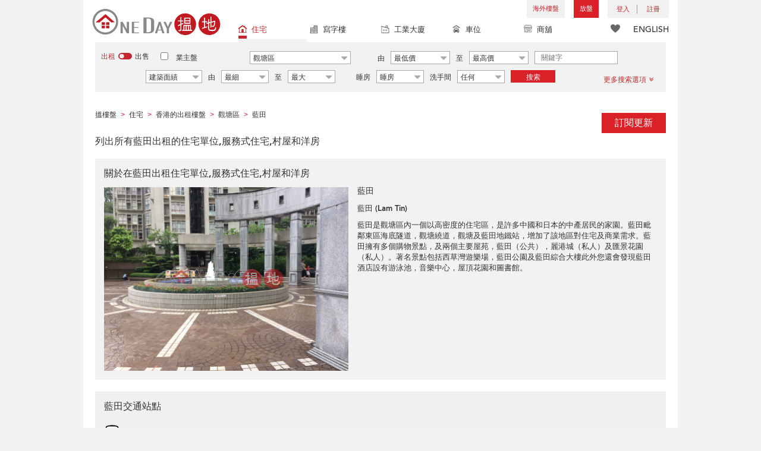

--- FILE ---
content_type: text/html; charset=UTF-8
request_url: https://www.oneday.com.hk/zh_HK/residential/hong-kong-to-rent/kwun-tong-district/lam-tin/
body_size: 37157
content:
<!DOCTYPE html>
<html>
    <head>
<title>藍田出租樓盤 | OneDay</title>
<meta name="title" content="藍田出租樓盤 | OneDay"><meta name="keywords" content="藍田樓盤,出租,藍田,樓盤 | OneDay"><meta name="description" content="OneDay(搵地）現在找到0個於藍田出租樓盤，來自不同業主及代理。提供租盤資料、成交紀錄、樓市資訊及指南！讓你在藍田搵樓更輕鬆。"><meta name="geo.placename" content="藍田"><meta name="geo.position" content="22.308791,114.239563"><meta name="geo.region" content="HK"><meta content="藍田出租樓盤 | OneDay" property="og:title"><meta content="https://www.oneday.com.hk/zh_HK/residential/hong-kong-to-rent/kwun-tong-district/lam-tin/" property="og:url"><meta content="https://n.oneday.com.hk/im/ez_AGiNRuiQ.jpeg" property="og:image"><meta content="香港搵樓|租樓|二手盤|買樓|搵地" property="og:site_name"><meta content="OneDay(搵地）現在找到0個於藍田出租樓盤，來自不同業主及代理。提供租盤資料、成交紀錄、樓市資訊及指南！讓你在藍田搵樓更輕鬆。" property="og:description"><meta http-equiv="Content-Type" content="text/html; charset=UTF-8"><meta name="HandheldFriendly" content="true"><meta name="robots" content="index,follow"><meta http-equiv="Cache-Control" content="no-cache"><meta http-equiv="Pragma" content="no-cache"><meta name="revisit-after" content="30 days"><script type="application/ld+json">{"@context":"http:\/\/schema.org","@type":"Place","name":"藍田出租樓盤 | OneDay","description":"OneDay(搵地）現在找到0個於藍田出租樓盤，來自不同業主及代理。提供租盤資料、成交紀錄、樓市資訊及指南！讓你在藍田搵樓更輕鬆。","geoCovers":{"@type":"GeospatialGeometry","geoContains":[{"@type":"Place","geo":{"@type":"GeoCoordinates","latitude":"22.31097","longitude":"114.231689"}},{"@type":"Place","geo":{"@type":"GeoCoordinates","latitude":"22.309521","longitude":"114.230553"}},{"@type":"Place","geo":{"@type":"GeoCoordinates","latitude":"22.309118","longitude":"114.230103"}},{"@type":"Place","geo":{"@type":"GeoCoordinates","latitude":"22.308889","longitude":"114.231277"}},{"@type":"Place","geo":{"@type":"GeoCoordinates","latitude":"22.307301","longitude":"114.231331"}},{"@type":"Place","geo":{"@type":"GeoCoordinates","latitude":"22.3064","longitude":"114.232529"}},{"@type":"Place","geo":{"@type":"GeoCoordinates","latitude":"22.304819","longitude":"114.233971"}},{"@type":"Place","geo":{"@type":"GeoCoordinates","latitude":"22.304661","longitude":"114.235298"}},{"@type":"Place","geo":{"@type":"GeoCoordinates","latitude":"22.303289","longitude":"114.236427"}},{"@type":"Place","geo":{"@type":"GeoCoordinates","latitude":"22.30335","longitude":"114.237213"}},{"@type":"Place","geo":{"@type":"GeoCoordinates","latitude":"22.30069","longitude":"114.240623"}},{"@type":"Place","geo":{"@type":"GeoCoordinates","latitude":"22.30081","longitude":"114.243279"}},{"@type":"Place","geo":{"@type":"GeoCoordinates","latitude":"22.3074","longitude":"114.243057"}},{"@type":"Place","geo":{"@type":"GeoCoordinates","latitude":"22.31295","longitude":"114.245491"}},{"@type":"Place","geo":{"@type":"GeoCoordinates","latitude":"22.315281","longitude":"114.244049"}},{"@type":"Place","geo":{"@type":"GeoCoordinates","latitude":"22.31625","longitude":"114.241302"}},{"@type":"Place","geo":{"@type":"GeoCoordinates","latitude":"22.313709","longitude":"114.238243"}},{"@type":"Place","geo":{"@type":"GeoCoordinates","latitude":"22.31097","longitude":"114.231689"}}]}}</script><meta content="width=device-width, initial-scale=1.0, minimum-scale=1.0" name="viewport" id="viewport"><link rel="canonical" href="https://www.oneday.com.hk/zh_HK/residential/hong-kong-to-rent/kwun-tong-district/lam-tin/" /><link rel="alternate" hreflang="zh-Hant" href="https://www.oneday.com.hk/zh_HK/residential/hong-kong-to-rent/kwun-tong-district/lam-tin/" /><link rel="alternate" hreflang="en" href="https://www.oneday.com.hk/en_US/residential/hong-kong-to-rent/kwun-tong-district/lam-tin/" /><!--OneDay Hong Kong 搵地 Favicons--><link rel="icon" type="image/svg+xml" href="https://c.oneday.com.hk/tpl/default/html5/assets/images/favicon.svg"><link rel="shortcut icon" href="https://c.oneday.com.hk/tpl/default/html5/assets/images/favicon.png"><link rel="alternate icon" href="https://c.oneday.com.hk/tpl/default/html5/assets/images/favicon.ico"><link rel="apple-touch-icon" href="https://c.oneday.com.hk/tpl/default/html5/assets/images/apple-touch-icon.png" /><link rel="apple-touch-icon" sizes="72x72" href="https://c.oneday.com.hk/tpl/default/html5/assets/images/apple-touch-icon-72x72.png" /><link rel="apple-touch-icon" sizes="114x114" href="https://c.oneday.com.hk/tpl/default/html5/assets/images/apple-touch-icon-114x114.png" />
<script> var HD_RESPONSE_STATUS = {}; HD_RESPONSE_STATUS.API_SUCCESS = 200; HD_RESPONSE_STATUS.API_ERROR_VALIDATING = 400; HD_RESPONSE_STATUS.API_ERROR_UNAUTHORIZED = 401; HD_RESPONSE_STATUS.API_ERROR_FORBIDDEN = 403; HD_RESPONSE_STATUS.API_ERROR = 404; HD_RESPONSE_STATUS.API_ACCESS_TOKEN_EXPIRED = 440; HD_RESPONSE_STATUS.API_REFRESH_TOKEN_EXPIRED = 441; HD_RESPONSE_STATUS.API_RELOGIN = 442; HD_RESPONSE_STATUS.API_REDIRECT = 301; </script>
<script src="https://c.oneday.com.hk/tpl/default/html5/src/lib/require-jquery.js"></script><link rel="preload" as="style" href="https://c.oneday.com.hk/css/oneday_locations_subdistrict.css" />
<link rel="stylesheet" href="https://c.oneday.com.hk/css/oneday_locations_subdistrict.css" />
    </head>
        <body id="noCoverStyle" class="oneday_locations_subdistrict lang_zh" data-module="oneday_locations_subdistrict"><noscript><iframe src="https://www.googletagmanager.com/ns.html?id=GTM-MK2M4KS" height="0" width="0" style="display:none;visibility:hidden"></iframe></noscript>
    <div class="wrapper"><header id="header" class="notLogged"><div id="mobile_install_box"></div><div class="header_navbar_mobile"><a title="搵地(OneDay)香港住宅樓盤地產網" href="https://www.oneday.com.hk/zh_HK/residential/" class="logo_mobile">
                            <img width="146" height="30" alt="搵地(OneDay)香港住宅樓盤地產網" src="https://c.oneday.com.hk/tpl/default/html5/assets/images/logo.svg" />
                        </a><button type="button" class="navbar-toggle">
                                <div id="navbar-hamburger">
                                    <span class="sr-only">Toggle navigation</span>
                                    <span class="icon-bar"></span>
                                    <span class="icon-bar"></span>
                                    <span class="icon-bar"></span>
                                </div>
                                <div id="navbar-close" style="display: none;">
                                  <span class="glyphicon glyphicon-remove icon-close"></span>
                                </div>
                            </button>
                        <i class="fa fa-search navbar-search" aria-hidden="true"></i>
                        <span class="mobile-search-text-zh_HK">搜索香港樓盤</span>
                    </div>
                    <div id="header_container" class="container">
                                <div class="logo">
                                    <a title="搵地(OneDay)香港住宅樓盤地產網" href="https://www.oneday.com.hk/zh_HK/residential/"><img width="216" height="44" src="https://c.oneday.com.hk/tpl/default/html5/assets/images/logo.svg" alt="搵地(OneDay)香港住宅樓盤地產網" /></a> 
                                </div>
                                <div class="rightdiv">
                                    <div class="toplink">
                                        <!-- Hong Kong estate agents login 香港樓盤地產代理及用戶登入--><div class="topLink_notlogin clearfix">
                                <div class="overseas-link"><a class="add-button" href="/zh_HK/overseas/">海外樓盤</a></div><div class="addlisting">
                                <a title="香港免費放盤" class="add-button" href="javascript:void(0)">放盤</a>
                                <div class="add-as">
                                    <a class="agent action_popup" href="javascript:void(0)" data-url="https://www.oneday.com.hk/zh_HK/login/agent/?redirect=https%3A%2F%2Fwww.oneday.com.hk%2Fzh_HK%2Flistings%2Fadd%2F">地產代理身份</a>
                                    <a class="landlord action_popup" href="javascript:void(0)" data-url="https://www.oneday.com.hk/zh_HK/login/user/?redirect=https%3A%2F%2Fwww.oneday.com.hk%2Fzh_HK%2Flistings%2Fadd%2F">業主身份</a>
                                </div>
                            </div><div class="accounts">
                                    <div class="account-login">
                                        <a class="link-login" href="javascript:void(0)">
                                            <span>登入</span>
                                        </a>
                                        <div class="signin-as">
                                            <a class="agent" href="https://www.oneday.com.hk/zh_HK/login/agent/">地產代理身份</a>
                                            <a class="landlord" href="https://www.oneday.com.hk/zh_HK/login/user/">業主身份</a>
                                        </div>
                                    </div>
                                    <div class="account-signup">
                                        <a class="link-signup" href="javascript:void(0)"><span>註冊</span></a>
                                        <div class="signup-as">
                                            <a class="agent" href="https://www.oneday.com.hk/zh_HK/register/agent/">地產代理身份</a>
                                            <a class="landlord" href="https://www.oneday.com.hk/zh_HK/register/user/">業主身份</a>
                                        </div>
                                    </div><!--account-signup-->
                                </div>
                            </div><!--topLink_notlogin-->
                                    </div>
                                </div><!--rightdiv sales & rental -->
                                <div class="icon_links">
                                    <span class="icons">
                                        <span class="icon-like"><a href="https://www.oneday.com.hk/zh_HK/shortlists/view/"><i></i><span class="number"></span></a></span>
                                    </span>
                                    <span class="language"><a href="/en_US/residential/hong-kong-to-rent/kwun-tong-district/lam-tin/">ENGLISH</a></span>
                                </div><!--icon_links -->
                                <div class="property_links">
                                    <nav class="navbar">
                                        <div id="hd-navbar-collapse">
                                            <input type="hidden" name="property_type" value="residential" />
                                            <ul><li class="active"><ul class="residential"><li><a href="https://www.oneday.com.hk/zh_HK/residential/"><i></i>住宅</a></li><li class="sub active"><a href="https://www.oneday.com.hk/zh_HK/residential/hong-kong-to-rent/">出租</a></li><li  class="sub"><span></span></li><li  class="sub"><a href="https://www.oneday.com.hk/zh_HK/residential/hong-kong-to-buy/">出售</a></li></ul></li><li><ul class="commercial"><li><a href="https://www.oneday.com.hk/zh_HK/commercial/"><i></i>寫字樓</a></li><li class="sub"><a href="https://www.oneday.com.hk/zh_HK/commercial/hong-kong-to-rent/">出租</a></li><li  class="sub"><span></span></li><li  class="sub"><a href="https://www.oneday.com.hk/zh_HK/commercial/hong-kong-to-buy/">出售</a></li></ul></li><li><ul class="industrial"><li><a href="https://www.oneday.com.hk/zh_HK/industrial/"><i></i>工業大廈</a></li><li class="sub"><a href="https://www.oneday.com.hk/zh_HK/industrial/hong-kong-to-rent/">出租</a></li><li  class="sub"><span></span></li><li  class="sub"><a href="https://www.oneday.com.hk/zh_HK/industrial/hong-kong-to-buy/">出售</a></li></ul></li><li><ul class="carpark"><li><a href="https://www.oneday.com.hk/zh_HK/carpark/"><i></i>車位</a></li><li class="sub"><a href="https://www.oneday.com.hk/zh_HK/carpark/hong-kong-to-rent/">出租</a></li><li  class="sub"><span></span></li><li  class="sub"><a href="https://www.oneday.com.hk/zh_HK/carpark/hong-kong-to-buy/">出售</a></li></ul></li><li><ul class="retail"><li><a href="https://www.oneday.com.hk/zh_HK/retail/"><i></i>商舖</a></li><li class="sub"><a href="https://www.oneday.com.hk/zh_HK/retail/hong-kong-to-rent/">出租</a></li><li  class="sub"><span></span></li><li  class="sub"><a href="https://www.oneday.com.hk/zh_HK/retail/hong-kong-to-buy/">出售</a></li></ul></li></ul>
                                        </div><!--navbar-collapse-->
                                    </nav>
                                </div><!--property_links-->
                    </div><!--container--><script>try{(function(){var linkInstall="",linkOpen="https://www.oneday.com.hk/u?country_code=HK",boxCls="",userAgent = navigator.userAgent.toLowerCase(); if(userAgent.indexOf("android") != -1){linkInstall = "https://www.oneday.com.hk/rx/3004/r/ ";boxCls = "header_navbar_mobile_app_android";}else if(userAgent.indexOf("iphone") != -1 || userAgent.indexOf("ipad") != -1){linkInstall = "https://www.oneday.com.hk/rx/3004/l/";boxCls = "header_navbar_mobile_app_"+(userAgent.indexOf("iphone") != -1?"iphone":"ipad");}if(linkInstall){document.getElementById("mobile_install_box").innerHTML = `<div class="header_navbar_mobile_app ${boxCls}" style="display:block;"><div><a href="#" class="closeApp">X</a><img height="38" width="38" src="[data-uri]""><span><strong>搵地 (OneDay) App</strong>香港搵樓</span><a class="link" href="${linkInstall}" target="_blank">安裝</a><a class="link" href="${linkOpen}" target="_blank">開啟</a></div></div>`;}})() }catch(err){}</script></header><script>var actionPopupData = {"link_selector":".action_popup,.action-link.pop-up"};</script><script>var actionPopupMsg = {"popTitle":"\u96e2\u958b\u9801\u9762\uff1f","popContent":"\u4f60\u9084\u6c92\u6709\u5b8c\u6210\u8981\u63d0\u4ea4\u7684\u5167\u5bb9\uff0c\u4f60\u60f3\u6c92\u6709\u5b8c\u6210\u5c31\u96e2\u958b\u55ce\uff1f","leaveText":"\u96e2\u958b\u6b64\u9801\u9762","stayText":"\u505c\u7559\u5728\u6b64\u9801\u9762"};</script><script>window.copyStartText="\u539f\u6587\u7db2\u5740\uff1a";</script><div id="odls_subdistrict"><div id="search_toolbar" class="st_default"><div id="search_toolbar_default"><div class="search_options">
                            <div class="property_choice">
                    <ul>
                        <li class="active"><a class="residential" href="https://www.oneday.com.hk/zh_HK/residential/"><i></i>住宅</a></li>
                        <li><a class="commercial" href="https://www.oneday.com.hk/zh_HK/commercial/"><i></i>寫字樓</a></li>
                        <li><a class="industrial" href="https://www.oneday.com.hk/zh_HK/industrial/"><i></i>工業大廈</a></li>
                        <li><a class="carpark" href="https://www.oneday.com.hk/zh_HK/carpark/"><i></i>車位</a></li>
                        <li><a class="retail" href="https://www.oneday.com.hk/zh_HK/retail/"><i></i>商舖</a></li>
                    </ul>
                </div>
                            <div class="buy_rent search_column" data-value="rent">
                                <span data-value="rent" class="active">出租</span><i></i><span data-value="buy">出售</span>
                                <input type="hidden" name="sale_type" value="rent" />
                            </div>
                        <div class="landlord_listing_option"><input type="checkbox" name="landlord_listing" value="1" > <label>業主盤</label></div>
                        <div class="main_option residential">
                            <div class="main_option_rent">
                                <div class="single_option district">
                                    <div class="search_input district_part">
                                        <select name="district" id="search_district" style="display:none;"></select>
                                        <span class="select_text"><span data-default-text="選擇地區">選擇地區</span><i class="fa fa-sort-desc" aria-hidden="true"></i></span>
                                        <div class="error" style="display:none;">請選擇一個地區</div>
                                    </div><!--district_part-->              </div><!--single_option-->
                                <div class="single_option single_option_index_1"><div class="search_input"><label>由</label><div class="select_wrap rent_min_price"><span class="select_text"><span></span><i class="fa fa-sort-desc" aria-hidden="true"></i></span><select class="select_box" name="rent_min_price"><option value="0">最低價</option><option value="2500">2,500</option><option value="5000">5,000</option><option value="7500">7,500</option><option value="10000">10,000</option><option value="12500">12,500</option><option value="15000">15,000</option><option value="20000">20,000</option><option value="25000">25,000</option><option value="30000">30,000</option><option value="35000">35,000</option><option value="40000">40,000</option><option value="45000">45,000</option><option value="50000">50,000</option><option value="55000">55,000</option><option value="60000">60,000</option><option value="80000">80,000</option><option value="100000">100,000</option><option value="200000">200,000</option></select></div><!--select_wrap--><label>至</label><div class="select_wrap rent_max_price"><span class="select_text"><span></span><i class="fa fa-sort-desc" aria-hidden="true"></i></span><select class="select_box" name="rent_max_price"><option value="0">最高價</option><option value="2500">2,500</option><option value="5000">5,000</option><option value="7500">7,500</option><option value="10000">10,000</option><option value="12500">12,500</option><option value="15000">15,000</option><option value="20000">20,000</option><option value="25000">25,000</option><option value="30000">30,000</option><option value="35000">35,000</option><option value="40000">40,000</option><option value="45000">45,000</option><option value="50000">50,000</option><option value="55000">55,000</option><option value="60000">60,000</option><option value="80000">80,000</option><option value="100000">100,000</option><option value="200000">200,000</option><option value="300000">300,000</option><option value="400000">400,000</option><option value="500000">500,000</option><option value="750000">750,000</option><option value="1000000">100萬</option></select></div><!--select_wrap--></div><!--search_input--></div><!--single_option--><div class="single_option single_option_index_2"><div class="search_input"><label>由</label><div class="select_wrap buy_min_price"><span class="select_text"><span></span><i class="fa fa-sort-desc" aria-hidden="true"></i></span><select class="select_box" name="buy_min_price"><option value="0">最低價</option><option value="2000000">2,000,000</option><option value="3000000">3,000,000</option><option value="4000000">4,000,000</option><option value="5000000">5,000,000</option><option value="6000000">6,000,000</option><option value="7000000">7,000,000</option><option value="8000000">8,000,000</option><option value="9000000">9,000,000</option><option value="10000000">10,000,000</option><option value="20000000">20,000,000</option><option value="30000000">30,000,000</option><option value="50000000">50,000,000</option><option value="75000000">75,000,000</option><option value="100000000">100,000,000</option></select></div><!--select_wrap--><label>至</label><div class="select_wrap buy_max_price"><span class="select_text"><span></span><i class="fa fa-sort-desc" aria-hidden="true"></i></span><select class="select_box" name="buy_max_price"><option value="0">最高價</option><option value="2000000">2,000,000</option><option value="3000000">3,000,000</option><option value="4000000">4,000,000</option><option value="5000000">5,000,000</option><option value="6000000">6,000,000</option><option value="7000000">7,000,000</option><option value="8000000">8,000,000</option><option value="9000000">9,000,000</option><option value="10000000">10,000,000</option><option value="20000000">20,000,000</option><option value="30000000">30,000,000</option><option value="50000000">50,000,000</option><option value="75000000">75,000,000</option><option value="100000000">100,000,000</option><option value="200000000">200,000,000</option></select></div><!--select_wrap--></div><!--search_input--></div><!--single_option--><div class="single_option single_option_index_3"><div class="search_input"><input type="text" name="keywords" placeholder="關鍵字" value="" /></div><!--search_input--></div><!--single_option--><div class="single_option single_option_index_4"><div class="search_input"><div class="select_wrap size_type"><span class="select_text"><span></span><i class="fa fa-sort-desc" aria-hidden="true"></i></span><select class="select_box" name="size_type"><option value="">任何</option><option value="gross_size" selected>建築面績</option><option value="saleable_area">實用面積</option></select></div><!--select_wrap--><label>由</label><div class="select_wrap min_size"><span class="select_text"><span></span><i class="fa fa-sort-desc" aria-hidden="true"></i></span><select class="select_box" name="min_size"><option value="0">最細</option><option value="200">200</option><option value="400">400</option><option value="600">600</option><option value="800">800</option><option value="1000">1,000</option><option value="1200">1,200</option><option value="1400">1,400</option><option value="1600">1,600</option><option value="1800">1,800</option><option value="2000">2,000</option><option value="2500">2,500</option><option value="3000">3,000</option><option value="4000">4,000</option><option value="5000">5,000</option><option value="10000">10,000</option><option value="15000">15,000</option><option value="20000">20,000</option><option value="30000">30,000</option></select></div><!--select_wrap--><label>至</label><div class="select_wrap max_size"><span class="select_text"><span></span><i class="fa fa-sort-desc" aria-hidden="true"></i></span><select class="select_box" name="max_size"><option value="0">最大</option><option value="200">200</option><option value="400">400</option><option value="600">600</option><option value="800">800</option><option value="1000">1,000</option><option value="1200">1,200</option><option value="1400">1,400</option><option value="1600">1,600</option><option value="1800">1,800</option><option value="2000">2,000</option><option value="2500">2,500</option><option value="3000">3,000</option><option value="4000">4,000</option><option value="5000">5,000</option><option value="10000">10,000</option><option value="15000">15,000</option><option value="20000">20,000</option><option value="30000">30,000</option></select></div><!--select_wrap--></div><!--search_input--></div><!--single_option--><div class="single_option single_option_index_5"><div class="search_input"><span class="attribute_prefix">睡房</span><div class="select_wrap min_bedrooms"><span class="select_text"><span></span><i class="fa fa-sort-desc" aria-hidden="true"></i></span><select class="select_box" name="min_bedrooms"><option value="">睡房</option><option value="0">開放式</option><option value="1">1</option><option value="2">2</option><option value="3">3</option><option value="4">4</option><option value="5">5</option><option value="6">6</option></select></div><!--select_wrap--></div><!--search_input--></div><!--single_option--><div class="single_option single_option_index_6"><div class="search_input"><span class="attribute_prefix">洗手間</span><div class="select_wrap min_bathrooms"><span class="select_text"><span></span><i class="fa fa-sort-desc" aria-hidden="true"></i></span><select class="select_box" name="min_bathrooms"><option value="">任何</option><option value="1">1</option><option value="2">2</option><option value="3">3</option></select></div><!--select_wrap--></div><!--search_input--></div><!--single_option-->
                                <div class="single_option btn_search"><a href="javascript:void(0)" data-url="https://www.oneday.com.hk/zh_HK/search/results/">搜索</a></div>
                                <div class="single_option btn_cancel">
                                    <a href="javascript:void(0)">
                                        <span class="fa fa-times"></span>
                                    </a>
                                </div>
                                <div class="single_option filter" data-type="rent">
                                    <a href="javascript:void(0)">更多搜索選項<span class="number"></span><i class="fa fa-angle-double-down" aria-hidden="true"></i></a>
                                </div>
                            </div><!--main_option_rent-->
                        </div><!--main_option-->
                </div><!-- search_options ; Hong Kong property 香港房地產 --><script type="text/html" id="tmpl-search-sign-up">
                    <div class="modal fade" id="search-sign-up" tabindex="-1" role="dialog" aria-labelledby="myModalLabel" aria-hidden="true">
                            <div class="modal-dialog">
                                    <div class="modal-content">
                                            <div class="modal-header">
                                                    <button type="button" class="close" data-dismiss="modal" aria-hidden="true">
                                                            &times;
                                                    </button>
                                                    <h4 class="modal-title" id="myModalLabel">
                                                            保存您的搜索，註冊和獲取更新
                                                    </h4>
                                            </div>
                                            <div class="modal-body">
                                                    <form id="sign-up-form" action="https://www.oneday.com.hk/r/response/oneday/searchpref/signup/" method="post">
                                                        <input type="hidden" name="t" value="eyJ0eXAiOiJKV1QiLCJhbGciOiJIUzUxMiJ9.eyJzdCI6MTc2ODkwOTM2NiwiZmkiOjE3Njg5OTU3NjYsImlwIjoiMTAzLjE1Ny4yOC4xMjQiLCJsbyI6Ind3dyJ9.XAjxl52weG102iJQidfTfZQEgx1m-SMUx5pVu393k9ShDhxTRuDaM-wY5H-cfG7M32Y0WZPMD5O3xJgXEmHVNQ" />
                                                        <div class="form-group email">
                                                            <label for="search-sign-up-email">顯示我正在尋找的樓盤</label>
                                                            <input type="email" class="form-control" name="email_address" id="email_address" placeholder="電郵地址" data-message="郵件地址無效" />
                                                        </div>
                                                        <div class="form-group submit">
                                                            <button type="submit" name="getresult" value="獲取結果">獲取結果</button>
                                                        </div>
                                                        <!--
                                                        <div class="form-group block-text">
                                                            <p>或</p>
                                                        </div>
                                                        <div class="form-group facebook">
                                                            <a href="" class="sign-up-facebook">Sign up width facebook</a>
                                                        </div>-->
                                                        <div class="form-group">
                                                            <p class="terms-privacy">註冊即表示您同意我們的<br /><a href="https://www.oneday.com.hk/zh_HK/info/terms/" target="_blank">條款和條件</a>＆<a href="https://www.oneday.com.hk/zh_HK/info/privacy/" target="_blank">隱私政策</a></p>
                                                        </div>
                                                    </form>
                                            </div>
                                    </div><!-- .modal-content -->
                            </div><!-- .modal-dialog -->
                    </div><!-- .model -->
                </script><div id="district_div">
                            <div class="district_inner">
                                <div class="district_div_regions">
                                    <ul><li data-value="2">香港島</li><li data-value="3">九龍</li><li data-value="4">新界</li><li data-value="1921">離島</li></ul>
                                </div>
                                <div class="district_div_list">
                                    <div class="content"><ul class="cols region-2" id="region-2"><li class="col_index col_index1"><ul><li class="district_title"><label><input type="radio" name="district" value="5" />中區</label></li><li class="col"><label>中半山</label></li><li class="col"><label>中環</label></li><li class="col"><label>山頂</label></li><li class="col"><label>蘇豪區</label></li></ul><ul><li class="district_title"><label><input type="radio" name="district" value="6" />柴灣區</label></li><li class="col"><label>柴灣</label></li><li class="col"><label>小西灣</label></li></ul><ul><li class="district_title"><label><input type="radio" name="district" value="7" />東區</label></li><li class="col"><label>太古</label></li><li class="col"><label>北角</label></li><li class="col"><label>鰂魚涌</label></li><li class="col"><label>筲箕灣</label></li><li class="col"><label>炮台山</label></li><li class="col"><label>天后</label></li><li class="col"><label>西灣河</label></li><li class="col"><label>杏花村</label></li><li class="col"><label>東半山</label></li><li class="col"><label>寶馬山</label></li></ul></li><li class="col_index col_index2"><ul><li class="district_title"><label><input type="radio" name="district" value="8" />南區</label></li><li class="col"><label>香港仔</label></li><li class="col"><label>鴨脷洲</label></li><li class="col"><label>田灣</label></li><li class="col"><label>黃竹坑</label></li><li class="col"><label>數碼港</label></li><li class="col"><label>深水灣</label></li><li class="col"><label>壽臣山</label></li><li class="col"><label>淺水灣</label></li><li class="col"><label>石澳</label></li><li class="col"><label>赤柱</label></li><li class="col"><label>大潭</label></li><li class="col"><label>舂坎角</label></li></ul></li><li class="col_index col_index3"><ul><li class="district_title"><label><input type="radio" name="district" value="9" />西區</label></li><li class="col"><label>堅尼地城</label></li><li class="col"><label>西營盤</label></li><li class="col"><label>上環</label></li><li class="col"><label>西半山</label></li><li class="col"><label>薄扶林</label></li><li class="col"><label>石塘咀</label></li></ul></li><li class="col_index col_index4"><ul><li class="district_title"><label><input type="radio" name="district" value="10" />灣仔區</label></li><li class="col"><label>銅鑼灣</label></li><li class="col"><label>灣仔</label></li><li class="col"><label>跑馬地</label></li><li class="col"><label>大坑</label></li><li class="col"><label>渣甸山</label></li><li class="col"><label>司徒拔道</label></li><li class="col"><label>禮頓山</label></li></ul></li></ul><ul class="cols region-3" id="region-3"><li class="col_index col_index1"><ul><li class="district_title"><label><input type="radio" name="district" value="11" />長沙灣</label></li><li class="col"><label>長沙灣</label></li><li class="col"><label>深水埗</label></li><li class="col"><label>荔枝角</label></li><li class="col"><label>石硤尾</label></li></ul><ul><li class="district_title"><label><input type="radio" name="district" value="12" />九龍城</label></li><li class="col"><label>土瓜灣</label></li><li class="col"><label>紅磡</label></li><li class="col"><label>何文田</label></li><li class="col"><label>九龍城</label></li><li class="col"><label>筆架山</label></li><li class="col"><label>黃埔花園</label></li></ul></li><li class="col_index col_index2"><ul><li class="district_title"><label><input type="radio" name="district" value="13" checked />觀塘區</label></li><li class="col"><label>九龍灣</label></li><li class="col"><label>觀塘</label></li><li class="col"><label>油塘</label></li><li class="col"><label>牛頭角</label></li><li class="col"><label>茶寮坳</label></li><li class="col"><label>秀茂坪</label></li><li class="col"><label>藍田</label></li><li class="col"><label>茶果嶺</label></li></ul></li><li class="col_index col_index3"><ul><li class="district_title"><label><input type="radio" name="district" value="16" />油尖旺</label></li><li class="col"><label>大角咀</label></li><li class="col"><label>旺角</label></li><li class="col"><label>尖沙咀</label></li><li class="col"><label>佐敦</label></li><li class="col"><label>油麻地</label></li><li class="col"><label>太子</label></li><li class="col"><label>尖東</label></li><li class="col"><label>西九龍</label></li></ul><ul><li class="district_title"><label><input type="radio" name="district" value="17" />九龍塘</label></li><li class="col"><label>九龍塘</label></li><li class="col"><label>又一村</label></li></ul></li><li class="col_index col_index4"><ul><li class="district_title"><label><input type="radio" name="district" value="1233" />黃大仙區</label></li><li class="col"><label>樂富</label></li><li class="col"><label>彩虹</label></li><li class="col"><label>鑽石山</label></li><li class="col"><label>新蒲崗</label></li><li class="col"><label>慈雲山</label></li><li class="col"><label>黃大仙</label></li><li class="col"><label>橫頭磡</label></li></ul></li></ul><ul class="cols region-4" id="region-4"><li class="col_index col_index1"><ul><li class="district_title"><label><input type="radio" name="district" value="18" />葵青</label></li><li class="col"><label>青衣</label></li><li class="col"><label>葵涌</label></li><li class="col"><label>葵芳</label></li><li class="col"><label>大窩口</label></li></ul><ul><li class="district_title"><label><input type="radio" name="district" value="19" />粉嶺</label></li><li class="col"><label>粉嶺</label></li></ul><ul><li class="district_title"><label><input type="radio" name="district" value="20" />沙田</label></li><li class="col"><label>大圍</label></li><li class="col"><label>火炭</label></li><li class="col"><label>石門</label></li><li class="col"><label>沙田</label></li><li class="col"><label>九肚山</label></li><li class="col"><label>馬料水</label></li></ul><ul><li class="district_title"><label><input type="radio" name="district" value="21" />大埔區</label></li><li class="col"><label>大埔</label></li><li class="col"><label>林村</label></li><li class="col"><label>科學園</label></li><li class="col"><label>大尾篤</label></li><li class="col"><label>大埔滘</label></li><li class="col"><label>汀角</label></li><li class="col"><label>康樂園</label></li></ul></li><li class="col_index col_index2"><ul><li class="district_title"><label><input type="radio" name="district" value="22" />荃灣</label></li><li class="col"><label>荃灣西</label></li><li class="col"><label>荃灣東</label></li><li class="col"><label>油柑頭</label></li><li class="col"><label>馬灣</label></li></ul><ul><li class="district_title"><label><input type="radio" name="district" value="23" />屯門</label></li><li class="col"><label>屯門</label></li><li class="col"><label>龍鼓灘</label></li><li class="col"><label>小欖</label></li><li class="col"><label>掃管笏</label></li><li class="col"><label>深井</label></li></ul><ul><li class="district_title"><label><input type="radio" name="district" value="24" />元朗</label></li><li class="col"><label>落馬洲</label></li><li class="col"><label>元朗</label></li><li class="col"><label>洪水橋</label></li><li class="col"><label>錦田</label></li><li class="col"><label>石崗</label></li><li class="col"><label>天水圍</label></li><li class="col"><label>林村郊野公園</label></li><li class="col"><label>兆康</label></li><li class="col"><label>錦綉花園</label></li></ul></li><li class="col_index col_index3"><ul><li class="district_title"><label><input type="radio" name="district" value="26" />上水</label></li><li class="col"><label>上水</label></li><li class="col"><label>軍地</label></li></ul><ul><li class="district_title"><label><input type="radio" name="district" value="1414" />古洞</label></li><li class="col"><label>古洞</label></li></ul><ul><li class="district_title"><label><input type="radio" name="district" value="1456" />坪輋</label></li><li class="col"><label>坪輋</label></li></ul><ul><li class="district_title"><label><input type="radio" name="district" value="1464" />沙頭角</label></li><li class="col"><label>沙頭角</label></li></ul><ul><li class="district_title"><label><input type="radio" name="district" value="1520" />西貢</label></li><li class="col"><label>清水灣</label></li><li class="col"><label>西貢</label></li><li class="col"><label>調景嶺</label></li><li class="col"><label>將軍澳</label></li><li class="col"><label>坑口</label></li><li class="col"><label>日出康城</label></li><li class="col"><label>南邊圍</label></li><li class="col"><label>布袋澳</label></li></ul></li><li class="col_index col_index4"><ul><li class="district_title"><label><input type="radio" name="district" value="2950" />馬鞍山</label></li><li class="col"><label>馬鞍山</label></li><li class="col"><label>烏溪沙</label></li><li class="col"><label>帝琴灣</label></li><li class="col"><label>泥湧</label></li><li class="col"><label>輋下村</label></li><li class="col"><label>馬牯纜</label></li><li class="col"><label>大洞村</label></li><li class="col"><label>井頭村</label></li><li class="col"><label>西徑村</label></li></ul></li></ul><ul class="cols region-1921" id="region-1921"><li class="col_index col_index1"><ul><li class="district_title"><label><input type="radio" name="district" value="1922" />大嶼山</label></li><li class="col"><label>東涌</label></li><li class="col"><label>梅窩</label></li><li class="col"><label>愉景灣</label></li><li class="col"><label>大澳</label></li><li class="col"><label>芝麻灣半島</label></li><li class="col"><label>長沙</label></li><li class="col"><label>東灣</label></li><li class="col"><label>沙螺灣</label></li></ul></li><li class="col_index col_index2"><ul><li class="district_title"><label><input type="radio" name="district" value="1923" />長洲</label></li><li class="col"><label>長洲</label></li></ul></li><li class="col_index col_index3"><ul><li class="district_title"><label><input type="radio" name="district" value="1924" />坪洲</label></li><li class="col"><label>坪洲</label></li></ul></li><li class="col_index col_index4"><ul><li class="district_title"><label><input type="radio" name="district" value="2348" />南丫島</label></li><li class="col"><label>榕樹灣</label></li><li class="col"><label>沙埔舊村</label></li></ul></li></ul></div><!--content-->
                    </div><!--district_div_list-->
                </div><!--district_inner-->
                        </div><!--district_div--><div id="sub_district_div">
                            <div class="content"><ul data-district="5" data-region="2"><li class="col"><label><input type="checkbox" name="sub_district[]" value="27" />中半山</label></li><li class="col"><label><input type="checkbox" name="sub_district[]" value="263" />中環</label></li><li class="col"><label><input type="checkbox" name="sub_district[]" value="819" />山頂</label></li><li class="col"><label><input type="checkbox" name="sub_district[]" value="2684" />蘇豪區</label></li></ul><ul data-district="6" data-region="2"><li class="col"><label><input type="checkbox" name="sub_district[]" value="31" />柴灣</label></li><li class="col"><label><input type="checkbox" name="sub_district[]" value="38" />小西灣</label></li></ul><ul data-district="7" data-region="2"><li class="col"><label><input type="checkbox" name="sub_district[]" value="47" />太古</label></li><li class="col"><label><input type="checkbox" name="sub_district[]" value="48" />北角</label></li><li class="col"><label><input type="checkbox" name="sub_district[]" value="49" />鰂魚涌</label></li><li class="col"><label><input type="checkbox" name="sub_district[]" value="50" />筲箕灣</label></li><li class="col"><label><input type="checkbox" name="sub_district[]" value="51" />炮台山</label></li><li class="col"><label><input type="checkbox" name="sub_district[]" value="52" />天后</label></li><li class="col"><label><input type="checkbox" name="sub_district[]" value="996" />西灣河</label></li><li class="col"><label><input type="checkbox" name="sub_district[]" value="1021" />杏花村</label></li><li class="col"><label><input type="checkbox" name="sub_district[]" value="2728" />東半山</label></li><li class="col"><label><input type="checkbox" name="sub_district[]" value="2731" />寶馬山</label></li></ul><ul data-district="8" data-region="2"><li class="col"><label><input type="checkbox" name="sub_district[]" value="129" />香港仔</label></li><li class="col"><label><input type="checkbox" name="sub_district[]" value="130" />鴨脷洲</label></li><li class="col"><label><input type="checkbox" name="sub_district[]" value="131" />田灣</label></li><li class="col"><label><input type="checkbox" name="sub_district[]" value="132" />黃竹坑</label></li><li class="col"><label><input type="checkbox" name="sub_district[]" value="1055" />數碼港</label></li><li class="col"><label><input type="checkbox" name="sub_district[]" value="1057" />深水灣</label></li><li class="col"><label><input type="checkbox" name="sub_district[]" value="1094" />壽臣山</label></li><li class="col"><label><input type="checkbox" name="sub_district[]" value="1101" />淺水灣</label></li><li class="col"><label><input type="checkbox" name="sub_district[]" value="1105" />石澳</label></li><li class="col"><label><input type="checkbox" name="sub_district[]" value="1108" />赤柱</label></li><li class="col"><label><input type="checkbox" name="sub_district[]" value="1137" />大潭</label></li><li class="col"><label><input type="checkbox" name="sub_district[]" value="2277" />舂坎角</label></li></ul><ul data-district="9" data-region="2"><li class="col"><label><input type="checkbox" name="sub_district[]" value="260" />堅尼地城</label></li><li class="col"><label><input type="checkbox" name="sub_district[]" value="261" />西營盤</label></li><li class="col"><label><input type="checkbox" name="sub_district[]" value="262" />上環</label></li><li class="col"><label><input type="checkbox" name="sub_district[]" value="265" />西半山</label></li><li class="col"><label><input type="checkbox" name="sub_district[]" value="772" />薄扶林</label></li><li class="col"><label><input type="checkbox" name="sub_district[]" value="1012" />石塘咀</label></li></ul><ul data-district="10" data-region="2"><li class="col"><label><input type="checkbox" name="sub_district[]" value="152" />銅鑼灣</label></li><li class="col"><label><input type="checkbox" name="sub_district[]" value="153" />灣仔</label></li><li class="col"><label><input type="checkbox" name="sub_district[]" value="775" />跑馬地</label></li><li class="col"><label><input type="checkbox" name="sub_district[]" value="1026" />大坑</label></li><li class="col"><label><input type="checkbox" name="sub_district[]" value="1082" />渣甸山</label></li><li class="col"><label><input type="checkbox" name="sub_district[]" value="2285" />司徒拔道</label></li><li class="col"><label><input type="checkbox" name="sub_district[]" value="2725" />禮頓山</label></li></ul><ul data-district="11" data-region="3"><li class="col"><label><input type="checkbox" name="sub_district[]" value="370" />長沙灣</label></li><li class="col"><label><input type="checkbox" name="sub_district[]" value="371" />深水埗</label></li><li class="col"><label><input type="checkbox" name="sub_district[]" value="1208" />荔枝角</label></li><li class="col"><label><input type="checkbox" name="sub_district[]" value="1376" />石硤尾</label></li></ul><ul data-district="12" data-region="3"><li class="col"><label><input type="checkbox" name="sub_district[]" value="391" />土瓜灣</label></li><li class="col"><label><input type="checkbox" name="sub_district[]" value="392" />紅磡</label></li><li class="col"><label><input type="checkbox" name="sub_district[]" value="1084" />何文田</label></li><li class="col"><label><input type="checkbox" name="sub_district[]" value="1285" />九龍城</label></li><li class="col"><label><input type="checkbox" name="sub_district[]" value="1349" />筆架山</label></li><li class="col"><label><input type="checkbox" name="sub_district[]" value="2307" />黃埔花園</label></li></ul><ul data-district="13" data-region="3"><li class="col"><label><input type="checkbox" name="sub_district[]" value="410" />九龍灣</label></li><li class="col"><label><input type="checkbox" name="sub_district[]" value="411" />觀塘</label></li><li class="col"><label><input type="checkbox" name="sub_district[]" value="412" />油塘</label></li><li class="col"><label><input type="checkbox" name="sub_district[]" value="1092" />牛頭角</label></li><li class="col"><label><input type="checkbox" name="sub_district[]" value="1120" />茶寮坳</label></li><li class="col"><label><input type="checkbox" name="sub_district[]" value="1175" />秀茂坪</label></li><li class="col"><label><input type="checkbox" name="sub_district[]" value="1185" checked />藍田</label></li><li class="col"><label><input type="checkbox" name="sub_district[]" value="2310" />茶果嶺</label></li></ul><ul data-district="16" data-region="3"><li class="col"><label><input type="checkbox" name="sub_district[]" value="465" />大角咀</label></li><li class="col"><label><input type="checkbox" name="sub_district[]" value="466" />旺角</label></li><li class="col"><label><input type="checkbox" name="sub_district[]" value="467" />尖沙咀</label></li><li class="col"><label><input type="checkbox" name="sub_district[]" value="468" />佐敦</label></li><li class="col"><label><input type="checkbox" name="sub_district[]" value="469" />油麻地</label></li><li class="col"><label><input type="checkbox" name="sub_district[]" value="2306" />太子</label></li><li class="col"><label><input type="checkbox" name="sub_district[]" value="2308" />尖東</label></li><li class="col"><label><input type="checkbox" name="sub_district[]" value="2309" />西九龍</label></li></ul><ul data-district="17" data-region="3"><li class="col"><label><input type="checkbox" name="sub_district[]" value="565" />九龍塘</label></li><li class="col"><label><input type="checkbox" name="sub_district[]" value="1380" />又一村</label></li></ul><ul data-district="1233" data-region="3"><li class="col"><label><input type="checkbox" name="sub_district[]" value="451" />樂富</label></li><li class="col"><label><input type="checkbox" name="sub_district[]" value="1235" />彩虹</label></li><li class="col"><label><input type="checkbox" name="sub_district[]" value="1246" />鑽石山</label></li><li class="col"><label><input type="checkbox" name="sub_district[]" value="1254" />新蒲崗</label></li><li class="col"><label><input type="checkbox" name="sub_district[]" value="1268" />慈雲山</label></li><li class="col"><label><input type="checkbox" name="sub_district[]" value="1277" />黃大仙</label></li><li class="col"><label><input type="checkbox" name="sub_district[]" value="1949" />橫頭磡</label></li></ul><ul data-district="18" data-region="4"><li class="col"><label><input type="checkbox" name="sub_district[]" value="567" />青衣</label></li><li class="col"><label><input type="checkbox" name="sub_district[]" value="570" />葵涌</label></li><li class="col"><label><input type="checkbox" name="sub_district[]" value="572" />葵芳</label></li><li class="col"><label><input type="checkbox" name="sub_district[]" value="2346" />大窩口</label></li></ul><ul data-district="19" data-region="4"><li class="col"><label><input type="checkbox" name="sub_district[]" value="625" />粉嶺</label></li></ul><ul data-district="20" data-region="4"><li class="col"><label><input type="checkbox" name="sub_district[]" value="642" />大圍</label></li><li class="col"><label><input type="checkbox" name="sub_district[]" value="643" />火炭</label></li><li class="col"><label><input type="checkbox" name="sub_district[]" value="644" />石門</label></li><li class="col"><label><input type="checkbox" name="sub_district[]" value="645" />沙田</label></li><li class="col"><label><input type="checkbox" name="sub_district[]" value="1495" />九肚山</label></li><li class="col"><label><input type="checkbox" name="sub_district[]" value="1560" />馬料水</label></li></ul><ul data-district="21" data-region="4"><li class="col"><label><input type="checkbox" name="sub_district[]" value="667" />大埔</label></li><li class="col"><label><input type="checkbox" name="sub_district[]" value="1530" />林村</label></li><li class="col"><label><input type="checkbox" name="sub_district[]" value="1533" />科學園</label></li><li class="col"><label><input type="checkbox" name="sub_district[]" value="2339" />大尾篤</label></li><li class="col"><label><input type="checkbox" name="sub_district[]" value="2340" />大埔滘</label></li><li class="col"><label><input type="checkbox" name="sub_district[]" value="2999" />汀角</label></li><li class="col"><label><input type="checkbox" name="sub_district[]" value="3001" />康樂園</label></li></ul><ul data-district="22" data-region="4"><li class="col"><label><input type="checkbox" name="sub_district[]" value="671" />荃灣西</label></li><li class="col"><label><input type="checkbox" name="sub_district[]" value="672" />荃灣東</label></li><li class="col"><label><input type="checkbox" name="sub_district[]" value="1820" />油柑頭</label></li><li class="col"><label><input type="checkbox" name="sub_district[]" value="1930" />馬灣</label></li></ul><ul data-district="23" data-region="4"><li class="col"><label><input type="checkbox" name="sub_district[]" value="708" />屯門</label></li><li class="col"><label><input type="checkbox" name="sub_district[]" value="1858" />龍鼓灘</label></li><li class="col"><label><input type="checkbox" name="sub_district[]" value="1866" />小欖</label></li><li class="col"><label><input type="checkbox" name="sub_district[]" value="1876" />掃管笏</label></li><li class="col"><label><input type="checkbox" name="sub_district[]" value="1887" />深井</label></li></ul><ul data-district="24" data-region="4"><li class="col"><label><input type="checkbox" name="sub_district[]" value="25" />落馬洲</label></li><li class="col"><label><input type="checkbox" name="sub_district[]" value="730" />元朗</label></li><li class="col"><label><input type="checkbox" name="sub_district[]" value="1707" />洪水橋</label></li><li class="col"><label><input type="checkbox" name="sub_district[]" value="1748" />錦田</label></li><li class="col"><label><input type="checkbox" name="sub_district[]" value="1769" />石崗</label></li><li class="col"><label><input type="checkbox" name="sub_district[]" value="1772" />天水圍</label></li><li class="col"><label><input type="checkbox" name="sub_district[]" value="2344" />林村郊野公園</label></li><li class="col"><label><input type="checkbox" name="sub_district[]" value="2345" />兆康</label></li><li class="col"><label><input type="checkbox" name="sub_district[]" value="2734" />錦綉花園</label></li></ul><ul data-district="26" data-region="4"><li class="col"><label><input type="checkbox" name="sub_district[]" value="745" />上水</label></li><li class="col"><label><input type="checkbox" name="sub_district[]" value="2342" />軍地</label></li></ul><ul data-district="1414" data-region="4"><li class="col"><label><input type="checkbox" name="sub_district[]" value="1418" />古洞</label></li></ul><ul data-district="1456" data-region="4"><li class="col"><label><input type="checkbox" name="sub_district[]" value="1461" />坪輋</label></li></ul><ul data-district="1464" data-region="4"><li class="col"><label><input type="checkbox" name="sub_district[]" value="1465" />沙頭角</label></li></ul><ul data-district="1520" data-region="4"><li class="col"><label><input type="checkbox" name="sub_district[]" value="1521" />清水灣</label></li><li class="col"><label><input type="checkbox" name="sub_district[]" value="1588" />西貢</label></li><li class="col"><label><input type="checkbox" name="sub_district[]" value="1633" />調景嶺</label></li><li class="col"><label><input type="checkbox" name="sub_district[]" value="1636" />將軍澳</label></li><li class="col"><label><input type="checkbox" name="sub_district[]" value="1664" />坑口</label></li><li class="col"><label><input type="checkbox" name="sub_district[]" value="1669" />日出康城</label></li><li class="col"><label><input type="checkbox" name="sub_district[]" value="2343" />南邊圍</label></li><li class="col"><label><input type="checkbox" name="sub_district[]" value="4083" />布袋澳</label></li></ul><ul data-district="2950" data-region="4"><li class="col"><label><input type="checkbox" name="sub_district[]" value="1563" />馬鞍山</label></li><li class="col"><label><input type="checkbox" name="sub_district[]" value="2341" />烏溪沙</label></li><li class="col"><label><input type="checkbox" name="sub_district[]" value="3043" />帝琴灣</label></li><li class="col"><label><input type="checkbox" name="sub_district[]" value="3044" />泥湧</label></li><li class="col"><label><input type="checkbox" name="sub_district[]" value="3047" />輋下村</label></li><li class="col"><label><input type="checkbox" name="sub_district[]" value="3049" />馬牯纜</label></li><li class="col"><label><input type="checkbox" name="sub_district[]" value="3052" />大洞村</label></li><li class="col"><label><input type="checkbox" name="sub_district[]" value="3053" />井頭村</label></li><li class="col"><label><input type="checkbox" name="sub_district[]" value="3055" />西徑村</label></li></ul><ul data-district="1922" data-region="1921"><li class="col"><label><input type="checkbox" name="sub_district[]" value="1926" />東涌</label></li><li class="col"><label><input type="checkbox" name="sub_district[]" value="1927" />梅窩</label></li><li class="col"><label><input type="checkbox" name="sub_district[]" value="1928" />愉景灣</label></li><li class="col"><label><input type="checkbox" name="sub_district[]" value="2134" />大澳</label></li><li class="col"><label><input type="checkbox" name="sub_district[]" value="2135" />芝麻灣半島</label></li><li class="col"><label><input type="checkbox" name="sub_district[]" value="2138" />長沙</label></li><li class="col"><label><input type="checkbox" name="sub_district[]" value="2141" />東灣</label></li><li class="col"><label><input type="checkbox" name="sub_district[]" value="2347" />沙螺灣</label></li></ul><ul data-district="1923" data-region="1921"><li class="col"><label><input type="checkbox" name="sub_district[]" value="2041" />長洲</label></li></ul><ul data-district="1924" data-region="1921"><li class="col"><label><input type="checkbox" name="sub_district[]" value="2148" />坪洲</label></li></ul><ul data-district="2348" data-region="1921"><li class="col"><label><input type="checkbox" name="sub_district[]" value="2001" />榕樹灣</label></li><li class="col"><label><input type="checkbox" name="sub_district[]" value="2016" />沙埔舊村</label></li></ul><button class="submit">OK</button></div><!--content-->
                        </div><!--sub_district_div--><script>var selectDistrictMessage = {"All":"\u5168\u90e8","Areas":"\u5340\u57df"};</script><div id="filter_div"><div class="filter_title">更多搜索過濾</div>
                    <div class="filter_detail">
                        <div class="filter_inner">
                            <div class="select_controls">
                                <div>
                                    <select name="property_type_residential"><option value="">樓盤類型</option><option value="">任何種類</option><option value="1">單幢式大廈</option><option value="2">唐樓</option><option value="3">屋村</option><option value="4">居屋 / 夾屋 / 公屋</option><option value="5">村屋</option><option value="6">洋房 / 獨立屋</option></select>
                                
                                </div><div>
                                    <select name="added_to_site"><option value="">最近更新</option><option value="">任何時間</option><option value="1">最近24小時</option><option value="3">最近3日</option><option value="7">最近7日</option><option value="14">最近14日</option></select>
                                
                                </div><div>
                                    <select name="build_age"><option value="">樓齡</option><option value="">無限</option><option value="1,5">1-5年</option><option value="5,10">6-10年</option><option value="10,15">11-15年</option><option value="15,20">16-20年</option><option value="20,30">21-30年</option><option value="30,">30年以上</option></select>
                                
                                </div><div>
                                    <select name="floor_zone"><option value="">樓層</option><option value="">任何樓層</option><option value="Very High">極高層</option><option value="High">高層</option><option value="Middle">中層</option><option value="Low">低層</option><option value="Very Low">極低層</option><option value="Ground Floor">地下</option><option value="Basement">地庫</option><option value="Whole Building">全棟大廈</option><option value="Unknown">未知</option></select>
                                
                                </div>
                            </div>
                            <div class="checkbox_list">
                                <div class="checkbox_col">
                                    <span>景觀</span>
                                    <ul><li><label><input type="checkbox" name="building_views[]" value="Open View">開揚景</label></li><li><label><input type="checkbox" name="building_views[]" value="Garden View">園景</label></li><li><label><input type="checkbox" name="building_views[]" value="Green View">山景</label></li><li><label><input type="checkbox" name="building_views[]" value="Harbour View">海港景</label></li><li><label><input type="checkbox" name="building_views[]" value="Sea View">海景</label></li><li><label><input type="checkbox" name="building_views[]" value="City View">城市景</label></li><li><label><input type="checkbox" name="building_views[]" value="Building View">樓景</label></li><li><label><input type="checkbox" name="building_views[]" value="Race Course">跑馬場</label></li></ul>
                            
                            </div><div class="checkbox_col">
                                    <span>包含</span>
                                    <ul><li><label><input type="checkbox" name="listing_residential_features[]" value="Balcony">露台</label></li><li><label><input type="checkbox" name="listing_residential_features[]" value="Terrace">平台</label></li><li><label><input type="checkbox" name="listing_residential_features[]" value="Garden">花園</label></li><li><label><input type="checkbox" name="listing_residential_features[]" value="Car Park">停車場</label></li><li><label><input type="checkbox" name="listing_residential_features[]" value="Roof top">屋頂</label></li><li><label><input type="checkbox" name="listing_residential_features[]" value="Newly Renov.">新裝修</label></li><li><label><input type="checkbox" name="listing_residential_features[]" value="Partly Furnished">部份家具</label></li><li><label><input type="checkbox" name="listing_residential_features[]" value="Fully Furnished">全部家具</label></li><li><label><input type="checkbox" name="listing_residential_features[]" value="Partly Renov.">部份翻新</label></li><li><label><input type="checkbox" name="listing_residential_features[]" value="Fully Renov.">全面翻新</label></li><li><label><input type="checkbox" name="listing_residential_features[]" value="Pet Friendly">可養寵物</label></li><li><label><input type="checkbox" name="listing_residential_features[]" value="Maid's Room">工人房</label></li><li><label><input type="checkbox" name="listing_residential_features[]" value="Lift">升降機</label></li><li><label><input type="checkbox" name="listing_residential_features[]" value="Swimming Pool">游泳池</label></li><li><label><input type="checkbox" name="listing_residential_features[]" value="Tennis Court">網球場</label></li><li><label><input type="checkbox" name="listing_residential_features[]" value="Basketball Court">籃球場</label></li><li><label><input type="checkbox" name="listing_residential_features[]" value="Squash Court">壁球場</label></li><li><label><input type="checkbox" name="listing_residential_features[]" value="Sauna">桑拿</label></li><li><label><input type="checkbox" name="listing_residential_features[]" value="Steam Room">蒸汽房</label></li><li><label><input type="checkbox" name="listing_residential_features[]" value="Gym">健身房</label></li><li><label><input type="checkbox" name="listing_residential_features[]" value="Aerobics Room">健美操室</label></li><li><label><input type="checkbox" name="listing_residential_features[]" value="Club House">會所</label></li><li><label><input type="checkbox" name="listing_residential_features[]" value="Shuttle Bus">穿梭巴士</label></li><li><label><input type="checkbox" name="listing_residential_features[]" value="Children's Playground">兒童游樂場</label></li><li><label><input type="checkbox" name="listing_residential_features[]" value="Barbeque Area">燒烤設施</label></li><li><label><input type="checkbox" name="listing_residential_features[]" value="24-hour Security">24小時安保</label></li><li><label><input type="checkbox" name="listing_residential_features[]" value="Walk Up">沒有電梯</label></li><li><label><input type="checkbox" name="listing_residential_features[]" value="Near Central Escalator">近半山自動扶手電梯</label></li><li><label><input type="checkbox" name="listing_residential_features[]" value="Open Kitchen">開放式廚房</label></li></ul>
                            
                            </div>
                            </div><!--checkbox-list-->
                        </div>
                    </div><!--filter_detail-->
                    <div class="bottom_row">
                        <button class="cancel">取消</button>
                        <button class="apply">應用搜索過濾</button>
                    </div>
                </div><!--filter_div--></div><!--search_toolbar_default--></div><!--search_toolbar--><div class="content_inner"><ol class="top_breadcrumb" itemscope itemtype="http://schema.org/BreadcrumbList"><li itemprop="itemListElement" itemscope itemtype="http://schema.org/ListItem"><a itemtype="http://schema.org/Thing" itemprop="item" href="/"><span itemprop="name">搵樓盤</span></a><meta itemprop="position" content="1" /><span class="gt">&gt;</span></li><li itemprop="itemListElement" itemscope itemtype="http://schema.org/ListItem"><a itemtype="http://schema.org/Thing" itemprop="item" href="/zh_HK/residential/"><span itemprop="name">住宅</span></a><meta itemprop="position" content="2" /><span class="gt">&gt;</span></li><li itemprop="itemListElement" itemscope itemtype="http://schema.org/ListItem"><a itemtype="http://schema.org/Thing" itemprop="item" href="/zh_HK/residential/hong-kong-to-rent/"><span itemprop="name">香港的出租樓盤</span></a><meta itemprop="position" content="3" /><span class="gt">&gt;</span></li><li itemprop="itemListElement" itemscope itemtype="http://schema.org/ListItem"><a itemtype="http://schema.org/Thing" itemprop="item" href="/zh_HK/residential/hong-kong-to-rent/kwun-tong-district/"><span itemprop="name">觀塘區</span></a><meta itemprop="position" content="4" /><span class="gt">&gt;</span></li><li itemprop="itemListElement" itemscope itemtype="http://schema.org/ListItem"><a itemtype="http://schema.org/Thing" itemprop="item" href="/zh_HK/residential/hong-kong-to-rent/kwun-tong-district/lam-tin/"><span itemprop="name">藍田</span></a><meta itemprop="position" content="5" /></li></ol><!--top_breadcrumb--><div class="follow-block">
                               <button id="openFollowFormModal" type="button" class="btn-follow" data-toggle="modal" data-target="#followFormModal">訂閱更新</button>

                               <!-- Modal -->
                                  <div class="modal fade" id="followFormModal" role="dialog">
                                    <div class="modal-dialog modal-sm">
                                    
                                      <!-- Modal content-->
                                      <div class="modal-content">

                                        <div class="modal-body">
                                          <p>我想收到此位置的更新</p>
                                            <form>
                                                <input id="follow_ErAccessTokenExpired" type="hidden" value="訪問令牌已過期">
                                                <input id="follow_ErRefreshTokenExpired" type="hidden" value="更新令牌已過期">
                                                <input id="follow_TiFollowing" type="hidden" value="已訂閱">


                                                <input id="follower_token" type="hidden" value="eyJ0eXAiOiJKV1QiLCJhbGciOiJIUzUxMiJ9.eyJzdCI6MTc2ODkwOTM2NiwiZmkiOjE3Njg5OTU3NjYsImlwIjoiMTAzLjE1Ny4yOC4xMjQiLCJsbyI6Ind3dyJ9.XAjxl52weG102iJQidfTfZQEgx1m-SMUx5pVu393k9ShDhxTRuDaM-wY5H-cfG7M32Y0WZPMD5O3xJgXEmHVNQ" />
                                                <input id="followed_ref_id" type="hidden" value="00000001185">

                                                <input id="follower_email" type="email" placeholder="電郵地址">
                                                
                                                <span class="follower_input_label">+852</span> <input id="follower_phone" type="text" placeholder="流動電話">
                                                
                                                <button id="get_notified" type="button" class="btn-get-notified">通知</button>
                                                <p id="follow_error"></p>
                                                <hr>
                                                <a href="javascript:checkLoginStatus();">
                                                    <img src="/usr/share/component/oneday/login/user/images/icon_login_with_facebook.jpg" class="fb_sign_in" alt="Facebook sign in" border="0">
                                                </a>
                                                <a href="https://accounts.google.com/o/oauth2/auth?response_type=code&access_type=offline&client_id=1016290652993-k426ac5utj3g3m79fmkt94kope3hu94d.apps.googleusercontent.com&redirect_uri=https%3A%2F%2Fwww.oneday.com.hk%2Fzh_HK%2Fgooglesignin%2Fuser%2F&state=[base64]&scope=https%3A%2F%2Fwww.googleapis.com%2Fauth%2Fuserinfo.email%20https%3A%2F%2Fwww.googleapis.com%2Fauth%2Fuserinfo.profile&approval_prompt=auto"><img src="/tpl/default/html5/assets/images/btn_google_signin.png" width="232" height="40"  border="0" alt="Google sign in"/></a>
                                            </form>
                                        </div>

                                      </div>
                                      
                                    </div>
                                  </div>

                            </div>
        <script>

            var loadFbLoginScript_isLoaded = false;

            function loadFbLoginScript(){

                if(loadFbLoginScript_isLoaded){
                    return;
                }
                loadFbLoginScript_isLoaded = true;

                window.fbAsyncInit = function() {
                    FB.init({
                        appId      : '854081641713022',
                        cookie     : true,
                        xfbml      : true,
                        version    : 'v4.0'
                    });
                  
                    FB.AppEvents.logPageView();   
                };

                (function(d, s, id){
                    var js, fjs = d.getElementsByTagName(s)[0];
                    if (d.getElementById(id)) {return;}
                    js = d.createElement(s); js.id = id;
                    js.src = 'https://connect.facebook.net/en_US/sdk.js';
                    fjs.parentNode.insertBefore(js, fjs);
                }(document, 'script', 'facebook-jssdk'));
            }
            
            function checkLoginStatus(){
                FB.getLoginStatus(function(response) {
                    if (response.status == 'connected') {
                        // console.log('Logged in already');
                        login();
                    }else {
                        // console.log('Need to login');
                        login();
                    }
                });    
            }

            function login() {
                FB.login(function(response) {
                    if (response.status == 'connected') {
                        // Logged into your app and Facebook.
                        // console.log('Welcome!  Fetching your information.... ');
                        $.post('/fbuserlogin/', {oauth_provider:'facebook',lang:'zh_HK',param:'[base64]'}, function(data){ 
                            arr = $.parseJSON(data);
                            if(arr['status'] == HD_RESPONSE_STATUS.API_REDIRECT && arr['redirect'] != ''){
                                window.location.href = arr['redirect'];
                            }else{
                                document.location.reload();
                            }
                        });
                    } else if (response.status == 'not_authorized') {
                        // The person is logged into Facebook, but not your app.
                        console.log('Not authorized. Please log into this app.');                
                    } else {
                        // The person is not logged into Facebook, so we're not sure if
                        // they are logged into this app or not.
                        console.log('Please log into Facebook.');                
                    }
                }, {scope: 'public_profile,email'});            
            }

            function logout() {
                FB.logout(function(response) {
                    // user is now logged out
                    // console.log('Successful logged out for: ' + response.name);
                    document.location.reload();
                });
            }

        </script><h1 class="location_title">列出所有藍田出租的住宅單位,服務式住宅,村屋和洋房</h1><div class="area_desc clearfix"><h2 class="area_desc_h2">關於在藍田出租住宅單位,服務式住宅,村屋和洋房</h2>
                            <div class="desc_text"><img class="im" alt="藍田" src="https://n.oneday.com.hk/im/dWXVLKR_aIo.jpeg" /><span class="headline">藍田</span>
                    
                    <p>藍田 (Lam Tin)</p>

<p>藍田是觀塘區內一個以高密度的住宅區，是許多中國和日本的中產居民的家園。藍田毗鄰東區海底隧道，觀塘繞道，觀塘及藍田地鐵站，增加了該地區對住宅及商業需求。藍田擁有多個購物景點，及兩個主要屋苑，藍田（公共），麗港城（私人）及匯景花園（私人）。著名景點包括西草灣遊樂場，藍田公園及藍田綜合大樓此外您還會發現藍田酒店設有游泳池，音樂中心，屋頂花園和圖書館。</p>
                </div></div><script type="text/javascript">var _lang="zh_HK"; var _mapCenter={baidu:[22.312278845185,114.25080136431],google:[22.308791,114.239563]};</script><div class="mtr-stations"><div class="listing-block"><h2 class="transport-link">藍田交通站點</h2><div id="popup-stations-wrapper" style="display:none;"><div class="popup-stations-map"></div><div class="popup-stations-sidebar"></div></div><div class="station-wrap mtr-station-wrap"><h3 class="mtr-title">港鐵</h3><div class="station-lists mtr-station-lists"><div class="station-item mtr-station-item KwunTongLine" data-route-id="102" data-route-seq="1" data-stop-seq="3" title="點擊查看地圖上的站點"><h4 class="station-line" style="border-color:#00b551">觀塘綫 Kwun Tong line</h4><p class="station-name"><span class="partValue">藍田</span><span class="partLabel">港鐵站</span></p></div><div class="station-item mtr-station-item TseungKwanOLine" data-route-id="107" data-route-seq="1" data-stop-seq="3" title="點擊查看地圖上的站點"><h4 class="station-line" style="border-color:#8a359e">將軍澳綫 Tseung Kwan O Line</h4><p class="station-name"><span class="partValue">油塘</span><span class="partLabel">港鐵站</span></p></div></div></div><!--mtr-station-wrap--><div class="station-wrap bus-station-wrap"><h3 class="bus-title">巴士</h3><div class="station-lists bus-station-lists"><h4 class="sub-title">城巴</h4><div class="station-item" data-route-id="1808" data-route-seq="1" data-stop-seq="1" title="點擊查看地圖上的站點"><div class="station-line" style="border-color:#e0ca40;">A22</div><div class="station-destination"><div class="shortText"><span class="partLabel">往</span>機場(國泰城／地面運輸中心)</div></div><div class="station-name"><div class="shortText">藍田站<span class="partLabel partLabel-right">站</span></span></div></div></div><div class="station-item" data-route-id="1807" data-route-seq="1" data-stop-seq="1" title="點擊查看地圖上的站點"><div class="station-line" style="border-color:#e0ca40;">A22</div><div class="station-destination"><div class="shortText"><span class="partLabel">往</span>機場(地面運輸中心)</div></div><div class="station-name"><div class="shortText">藍田站<span class="partLabel partLabel-right">站</span></span></div></div></div><div class="station-item" data-route-id="8536" data-route-seq="1" data-stop-seq="8" title="點擊查看地圖上的站點"><div class="station-line" style="border-color:#e0ca40;">A26</div><div class="station-destination"><div class="shortText"><span class="partLabel">往</span>機場(地面運輸中心)</div></div><div class="station-name"><div class="shortText">德田邨德敬樓, 碧雲道<span class="partLabel partLabel-right">站</span></span></div></div></div><div class="station-item" data-route-id="8536" data-route-seq="2" data-stop-seq="20" title="點擊查看地圖上的站點"><div class="station-line" style="border-color:#e0ca40;">A26</div><div class="station-destination"><div class="shortText"><span class="partLabel">往</span>油塘公共運輸交匯</div></div><div class="station-name"><div class="shortText">廣靖樓, 碧雲道<span class="partLabel partLabel-right">站</span></span></div></div></div><div class="station-item" data-route-id="1680" data-route-seq="2" data-stop-seq="15" title="點擊查看地圖上的站點"><div class="station-line" style="border-color:#e0ca40;">A29</div><div class="station-destination"><div class="shortText"><span class="partLabel">往</span>將軍澳(寶林)</div></div><div class="station-name"><div class="shortText">觀塘警署, 將軍澳道<span class="partLabel partLabel-right">站</span></span></div></div></div><div class="station-item stations-hide-row" data-route-id="1678" data-route-seq="1" data-stop-seq="2" title="點擊查看地圖上的站點"><div class="station-line" style="border-color:#e0ca40;">E22</div><div class="station-destination"><div class="shortText"><span class="partLabel">往</span>亞洲國際博覽館</div></div><div class="station-name"><div class="shortText">啟旺樓, 德田街<span class="partLabel partLabel-right">站</span></span></div></div></div><div class="station-item stations-hide-row" data-route-id="1678" data-route-seq="2" data-stop-seq="33" title="點擊查看地圖上的站點"><div class="station-line" style="border-color:#e0ca40;">E22</div><div class="station-destination"><div class="shortText"><span class="partLabel">往</span>藍田(北)</div></div><div class="station-name"><div class="shortText">康田苑, 啟田道<span class="partLabel partLabel-right">站</span></span></div></div></div><div class="station-item stations-hide-row" data-route-id="1679" data-route-seq="2" data-stop-seq="26" title="點擊查看地圖上的站點"><div class="station-line" style="border-color:#e0ca40;">E22A</div><div class="station-destination"><div class="shortText"><span class="partLabel">往</span>將軍澳(康盛花園)</div></div><div class="station-name"><div class="shortText">觀塘警署, 將軍澳道<span class="partLabel partLabel-right">站</span></span></div></div></div><div class="station-item stations-hide-row" data-route-id="8287" data-route-seq="2" data-stop-seq="20" title="點擊查看地圖上的站點"><div class="station-line" style="border-color:#e0ca40;">E22C</div><div class="station-destination"><div class="shortText"><span class="partLabel">往</span>調景嶺站</div></div><div class="station-name"><div class="shortText">觀塘警署, 將軍澳道<span class="partLabel partLabel-right">站</span></span></div></div></div><div class="station-item stations-hide-row" data-route-id="1681" data-route-seq="1" data-stop-seq="8" title="點擊查看地圖上的站點"><div class="station-line" style="border-color:#e0ca40;">E22P</div><div class="station-destination"><div class="shortText"><span class="partLabel">往</span>亞洲國際博覽館</div></div><div class="station-name"><div class="shortText">德田邨德敬樓, 碧雲道<span class="partLabel partLabel-right">站</span></span></div></div></div><div class="station-item stations-hide-row" data-route-id="1681" data-route-seq="2" data-stop-seq="29" title="點擊查看地圖上的站點"><div class="station-line" style="border-color:#e0ca40;">E22P</div><div class="station-destination"><div class="shortText"><span class="partLabel">往</span>油塘</div></div><div class="station-name"><div class="shortText">廣靖樓, 碧雲道<span class="partLabel partLabel-right">站</span></span></div></div></div><div class="station-item stations-hide-row" data-route-id="1683" data-route-seq="1" data-stop-seq="22" title="點擊查看地圖上的站點"><div class="station-line" style="border-color:#e0ca40;">E22S</div><div class="station-destination"><div class="shortText"><span class="partLabel">往</span>將軍澳 (寶琳)</div></div><div class="station-name"><div class="shortText">觀塘警署, 將軍澳道<span class="partLabel partLabel-right">站</span></span></div></div></div><div class="station-item stations-hide-row" data-route-id="8236" data-route-seq="1" data-stop-seq="5" title="點擊查看地圖上的站點"><div class="station-line" style="border-color:#e0ca40;">E22X</div><div class="station-destination"><div class="shortText"><span class="partLabel">往</span>亞洲國際博覽館</div></div><div class="station-name"><div class="shortText">康柏苑龍柏閣, 碧雲道<span class="partLabel partLabel-right">站</span></span></div></div></div><div class="station-item stations-hide-row" data-route-id="8236" data-route-seq="2" data-stop-seq="23" title="點擊查看地圖上的站點"><div class="station-line" style="border-color:#e0ca40;">E22X</div><div class="station-destination"><div class="shortText"><span class="partLabel">往</span>油塘</div></div><div class="station-name"><div class="shortText">康田苑, 啟田道<span class="partLabel partLabel-right">站</span></span></div></div></div><div class="station-item stations-hide-row" data-route-id="1698" data-route-seq="1" data-stop-seq="8" title="點擊查看地圖上的站點"><div class="station-line" style="border-color:#e0ca40;">N26</div><div class="station-destination"><div class="shortText"><span class="partLabel">往</span>東涌站</div></div><div class="station-name"><div class="shortText">德田邨德敬樓, 碧雲道<span class="partLabel partLabel-right">站</span></span></div></div></div><div class="station-item stations-hide-row" data-route-id="1698" data-route-seq="2" data-stop-seq="38" title="點擊查看地圖上的站點"><div class="station-line" style="border-color:#e0ca40;">N26</div><div class="station-destination"><div class="shortText"><span class="partLabel">往</span>油塘</div></div><div class="station-name"><div class="shortText">廣田邨廣靖樓, 碧雲道<span class="partLabel partLabel-right">站</span></span></div></div></div><div class="station-item stations-hide-row" data-route-id="1893" data-route-seq="1" data-stop-seq="18" title="點擊查看地圖上的站點"><div class="station-line" style="border-color:#e0ca40;">N29</div><div class="station-destination"><div class="shortText"><span class="partLabel">往</span>東涌站巴士總站</div></div><div class="station-name"><div class="shortText">啟田商場, 啟田道<span class="partLabel partLabel-right">站</span></span></div></div></div><div class="station-item stations-hide-row" data-route-id="1893" data-route-seq="2" data-stop-seq="34" title="點擊查看地圖上的站點"><div class="station-line" style="border-color:#e0ca40;">N29</div><div class="station-destination"><div class="shortText"><span class="partLabel">往</span>將軍澳(康盛花園)</div></div><div class="station-name"><div class="shortText">康田苑, 啟田道<span class="partLabel partLabel-right">站</span></span></div></div></div><div class="station-item stations-hide-row" data-route-id="8267" data-route-seq="2" data-stop-seq="15" title="點擊查看地圖上的站點"><div class="station-line" style="border-color:#e0ca40;">NA29</div><div class="station-destination"><div class="shortText"><span class="partLabel">往</span>將軍澳(寶林)</div></div><div class="station-name"><div class="shortText">觀塘警署, 將軍澳道<span class="partLabel partLabel-right">站</span></span></div></div></div></div><div class="station-lists bus-station-lists"><h4 class="sub-title">九巴</h4><div class="station-item" data-route-id="1435" data-route-seq="1" data-stop-seq="8" title="點擊查看地圖上的站點"><div class="station-line" style="border-color:#c4b29a;">N216</div><div class="station-destination"><div class="shortText"><span class="partLabel">往</span>紅磡車站</div></div><div class="station-name"><div class="shortText">德敬樓<span class="partLabel partLabel-right">站</span></span></div></div></div><div class="station-item" data-route-id="1435" data-route-seq="2" data-stop-seq="46" title="點擊查看地圖上的站點"><div class="station-line" style="border-color:#c4b29a;">N216</div><div class="station-destination"><div class="shortText"><span class="partLabel">往</span>油塘</div></div><div class="station-name"><div class="shortText">廣靖樓<span class="partLabel partLabel-right">站</span></span></div></div></div><div class="station-item" data-route-id="8200" data-route-seq="2" data-stop-seq="1" title="點擊查看地圖上的站點"><div class="station-line" style="border-color:#c4b29a;">T277</div><div class="station-destination"><div class="shortText"><span class="partLabel">往</span>上水</div></div><div class="station-name"><div class="shortText">藍田鐵路站<span class="partLabel partLabel-right">站</span></span></div></div></div><div class="station-item" data-route-id="8540" data-route-seq="1" data-stop-seq="21" title="點擊查看地圖上的站點"><div class="station-line" style="border-color:#c4b29a;">X42C</div><div class="station-destination"><div class="shortText"><span class="partLabel">往</span>油塘</div></div><div class="station-name"><div class="shortText">藍田站<span class="partLabel partLabel-right">站</span></span></div></div></div><div class="station-item" data-route-id="8230" data-route-seq="1" data-stop-seq="30" title="點擊查看地圖上的站點"><div class="station-line" style="border-color:#c4b29a;">X42C</div><div class="station-destination"><div class="shortText"><span class="partLabel">往</span>油塘</div></div><div class="station-name"><div class="shortText">藍田鐵路站<span class="partLabel partLabel-right">站</span></span></div></div></div><div class="station-item stations-hide-row" data-route-id="8353" data-route-seq="1" data-stop-seq="29" title="點擊查看地圖上的站點"><div class="station-line" style="border-color:#c4b29a;">6P</div><div class="station-destination"><div class="shortText"><span class="partLabel">往</span>鯉魚門邨</div></div><div class="station-name"><div class="shortText">康田苑<span class="partLabel partLabel-right">站</span></span></div></div></div><div class="station-item stations-hide-row" data-route-id="8353" data-route-seq="2" data-stop-seq="6" title="點擊查看地圖上的站點"><div class="station-line" style="border-color:#c4b29a;">6P</div><div class="station-destination"><div class="shortText"><span class="partLabel">往</span>蘇屋</div></div><div class="station-name"><div class="shortText">龍栢閣<span class="partLabel partLabel-right">站</span></span></div></div></div><div class="station-item stations-hide-row" data-route-id="1028" data-route-seq="2" data-stop-seq="12" title="點擊查看地圖上的站點"><div class="station-line" style="border-color:#c4b29a;">11C</div><div class="station-destination"><div class="shortText"><span class="partLabel">往</span>竹園邨</div></div><div class="station-name"><div class="shortText">容鳳書紀念中心<span class="partLabel partLabel-right">站</span></span></div></div></div><div class="station-item stations-hide-row" data-route-id="1038" data-route-seq="1" data-stop-seq="8" title="點擊查看地圖上的站點"><div class="station-line" style="border-color:#c4b29a;">14</div><div class="station-destination"><div class="shortText"><span class="partLabel">往</span>中港碼頭</div></div><div class="station-name"><div class="shortText">藍田鐵路站<span class="partLabel partLabel-right">站</span></span></div></div></div><div class="station-item stations-hide-row" data-route-id="1038" data-route-seq="2" data-stop-seq="24" title="點擊查看地圖上的站點"><div class="station-line" style="border-color:#c4b29a;">14</div><div class="station-destination"><div class="shortText"><span class="partLabel">往</span>鯉魚門邨</div></div><div class="station-name"><div class="shortText">藍田鐵路站<span class="partLabel partLabel-right">站</span></span></div></div></div><div class="station-item stations-hide-row" data-route-id="1039" data-route-seq="1" data-stop-seq="8" title="點擊查看地圖上的站點"><div class="station-line" style="border-color:#c4b29a;">14B</div><div class="station-destination"><div class="shortText"><span class="partLabel">往</span>藍田(廣田邨)</div></div><div class="station-name"><div class="shortText">藍田鐵路站<span class="partLabel partLabel-right">站</span></span></div></div></div><div class="station-item stations-hide-row" data-route-id="1039" data-route-seq="2" data-stop-seq="8" title="點擊查看地圖上的站點"><div class="station-line" style="border-color:#c4b29a;">14B</div><div class="station-destination"><div class="shortText"><span class="partLabel">往</span>牛頭角</div></div><div class="station-name"><div class="shortText">藍田鐵路站<span class="partLabel partLabel-right">站</span></span></div></div></div><div class="station-item stations-hide-row" data-route-id="8096" data-route-seq="1" data-stop-seq="5" title="點擊查看地圖上的站點"><div class="station-line" style="border-color:#c4b29a;">14D</div><div class="station-destination"><div class="shortText"><span class="partLabel">往</span>彩虹</div></div><div class="station-name"><div class="shortText">德敬樓<span class="partLabel partLabel-right">站</span></span></div></div></div><div class="station-item stations-hide-row" data-route-id="8092" data-route-seq="1" data-stop-seq="7" title="點擊查看地圖上的站點"><div class="station-line" style="border-color:#c4b29a;">14D</div><div class="station-destination"><div class="shortText"><span class="partLabel">往</span>彩虹</div></div><div class="station-name"><div class="shortText">啟田商場<span class="partLabel partLabel-right">站</span></span></div></div></div><div class="station-item stations-hide-row" data-route-id="8092" data-route-seq="2" data-stop-seq="16" title="點擊查看地圖上的站點"><div class="station-line" style="border-color:#c4b29a;">14D</div><div class="station-destination"><div class="shortText"><span class="partLabel">往</span>油塘</div></div><div class="station-name"><div class="shortText">康逸苑<span class="partLabel partLabel-right">站</span></span></div></div></div><div class="station-item stations-hide-row" data-route-id="8553" data-route-seq="1" data-stop-seq="8" title="點擊查看地圖上的站點"><div class="station-line" style="border-color:#c4b29a;">14H</div><div class="station-destination"><div class="shortText"><span class="partLabel">往</span>順利(循環線)</div></div><div class="station-name"><div class="shortText">德敬樓<span class="partLabel partLabel-right">站</span></span></div></div></div><div class="station-item stations-hide-row" data-route-id="1040" data-route-seq="1" data-stop-seq="7" title="點擊查看地圖上的站點"><div class="station-line" style="border-color:#c4b29a;">14X</div><div class="station-destination"><div class="shortText"><span class="partLabel">往</span>尖沙咀(循環線)</div></div><div class="station-name"><div class="shortText">藍田鐵路站<span class="partLabel partLabel-right">站</span></span></div></div></div><div class="station-item stations-hide-row" data-route-id="1041" data-route-seq="1" data-stop-seq="3" title="點擊查看地圖上的站點"><div class="station-line" style="border-color:#c4b29a;">15</div><div class="station-destination"><div class="shortText"><span class="partLabel">往</span>紅磡碼頭</div></div><div class="station-name"><div class="shortText">啟旺樓<span class="partLabel partLabel-right">站</span></span></div></div></div><div class="station-item stations-hide-row" data-route-id="1041" data-route-seq="2" data-stop-seq="26" title="點擊查看地圖上的站點"><div class="station-line" style="border-color:#c4b29a;">15</div><div class="station-destination"><div class="shortText"><span class="partLabel">往</span>平田</div></div><div class="station-name"><div class="shortText">康田苑<span class="partLabel partLabel-right">站</span></span></div></div></div><div class="station-item stations-hide-row" data-route-id="1042" data-route-seq="1" data-stop-seq="3" title="點擊查看地圖上的站點"><div class="station-line" style="border-color:#c4b29a;">15A</div><div class="station-destination"><div class="shortText"><span class="partLabel">往</span>慈雲山(北)</div></div><div class="station-name"><div class="shortText">啟旺樓<span class="partLabel partLabel-right">站</span></span></div></div></div><div class="station-item stations-hide-row" data-route-id="1042" data-route-seq="2" data-stop-seq="28" title="點擊查看地圖上的站點"><div class="station-line" style="border-color:#c4b29a;">15A</div><div class="station-destination"><div class="shortText"><span class="partLabel">往</span>平田</div></div><div class="station-name"><div class="shortText">康田苑<span class="partLabel partLabel-right">站</span></span></div></div></div><div class="station-item stations-hide-row" data-route-id="8130" data-route-seq="1" data-stop-seq="5" title="點擊查看地圖上的站點"><div class="station-line" style="border-color:#c4b29a;">15X</div><div class="station-destination"><div class="shortText"><span class="partLabel">往</span>紅磡鐵路站</div></div><div class="station-name"><div class="shortText">德敬樓<span class="partLabel partLabel-right">站</span></span></div></div></div><div class="station-item stations-hide-row" data-route-id="8130" data-route-seq="2" data-stop-seq="19" title="點擊查看地圖上的站點"><div class="station-line" style="border-color:#c4b29a;">15X</div><div class="station-destination"><div class="shortText"><span class="partLabel">往</span>藍田(廣田邨)</div></div><div class="station-name"><div class="shortText">康田苑<span class="partLabel partLabel-right">站</span></span></div></div></div><div class="station-item stations-hide-row" data-route-id="8064" data-route-seq="1" data-stop-seq="3" title="點擊查看地圖上的站點"><div class="station-line" style="border-color:#c4b29a;">16</div><div class="station-destination"><div class="shortText"><span class="partLabel">往</span>旺角(柏景灣)</div></div><div class="station-name"><div class="shortText">康逸苑<span class="partLabel partLabel-right">站</span></span></div></div></div><div class="station-item stations-hide-row" data-route-id="1044" data-route-seq="1" data-stop-seq="5" title="點擊查看地圖上的站點"><div class="station-line" style="border-color:#c4b29a;">16</div><div class="station-destination"><div class="shortText"><span class="partLabel">往</span>旺角(柏景灣)</div></div><div class="station-name"><div class="shortText">德敬樓<span class="partLabel partLabel-right">站</span></span></div></div></div><div class="station-item stations-hide-row" data-route-id="1044" data-route-seq="2" data-stop-seq="30" title="點擊查看地圖上的站點"><div class="station-line" style="border-color:#c4b29a;">16</div><div class="station-destination"><div class="shortText"><span class="partLabel">往</span>藍田(廣田邨)</div></div><div class="station-name"><div class="shortText">廣靖樓<span class="partLabel partLabel-right">站</span></span></div></div></div><div class="station-item stations-hide-row" data-route-id="1045" data-route-seq="1" data-stop-seq="5" title="點擊查看地圖上的站點"><div class="station-line" style="border-color:#c4b29a;">16M</div><div class="station-destination"><div class="shortText"><span class="partLabel">往</span>藍田(康華苑)(循環線)</div></div><div class="station-name"><div class="shortText">康逸苑<span class="partLabel partLabel-right">站</span></span></div></div></div><div class="station-item stations-hide-row" data-route-id="8312" data-route-seq="1" data-stop-seq="5" title="點擊查看地圖上的站點"><div class="station-line" style="border-color:#c4b29a;">16X</div><div class="station-destination"><div class="shortText"><span class="partLabel">往</span>旺角(柏景灣)</div></div><div class="station-name"><div class="shortText">德敬樓<span class="partLabel partLabel-right">站</span></span></div></div></div><div class="station-item stations-hide-row" data-route-id="1197" data-route-seq="1" data-stop-seq="34" title="點擊查看地圖上的站點"><div class="station-line" style="border-color:#c4b29a;">38</div><div class="station-destination"><div class="shortText"><span class="partLabel">往</span>平田</div></div><div class="station-name"><div class="shortText">康田苑<span class="partLabel partLabel-right">站</span></span></div></div></div><div class="station-item stations-hide-row" data-route-id="1197" data-route-seq="2" data-stop-seq="4" title="點擊查看地圖上的站點"><div class="station-line" style="border-color:#c4b29a;">38</div><div class="station-destination"><div class="shortText"><span class="partLabel">往</span>葵盛(東)</div></div><div class="station-name"><div class="shortText">啟旺樓<span class="partLabel partLabel-right">站</span></span></div></div></div><div class="station-item stations-hide-row" data-route-id="8543" data-route-seq="1" data-stop-seq="22" title="點擊查看地圖上的站點"><div class="station-line" style="border-color:#c4b29a;">38P</div><div class="station-destination"><div class="shortText"><span class="partLabel">往</span>平田</div></div><div class="station-name"><div class="shortText">康田苑<span class="partLabel partLabel-right">站</span></span></div></div></div><div class="station-item stations-hide-row" data-route-id="1207" data-route-seq="2" data-stop-seq="1" title="點擊查看地圖上的站點"><div class="station-line" style="border-color:#c4b29a;">40</div><div class="station-destination"><div class="shortText"><span class="partLabel">往</span>荃灣(麗城花園)</div></div><div class="station-name"><div class="shortText">麗港城總站<span class="partLabel partLabel-right">站</span></span></div></div></div><div class="station-item stations-hide-row" data-route-id="1215" data-route-seq="1" data-stop-seq="32" title="點擊查看地圖上的站點"><div class="station-line" style="border-color:#c4b29a;">42C</div><div class="station-destination"><div class="shortText"><span class="partLabel">往</span>藍田站</div></div><div class="station-name"><div class="shortText">藍田鐵路站<span class="partLabel partLabel-right">站</span></span></div></div></div><div class="station-item stations-hide-row" data-route-id="1215" data-route-seq="2" data-stop-seq="1" title="點擊查看地圖上的站點"><div class="station-line" style="border-color:#c4b29a;">42C</div><div class="station-destination"><div class="shortText"><span class="partLabel">往</span>長亨</div></div><div class="station-name"><div class="shortText">藍田鐵路站<span class="partLabel partLabel-right">站</span></span></div></div></div><div class="station-item stations-hide-row" data-route-id="1268" data-route-seq="1" data-stop-seq="18" title="點擊查看地圖上的站點"><div class="station-line" style="border-color:#c4b29a;">62X</div><div class="station-destination"><div class="shortText"><span class="partLabel">往</span>鯉魚門邨</div></div><div class="station-name"><div class="shortText">藍田鐵路站<span class="partLabel partLabel-right">站</span></span></div></div></div><div class="station-item stations-hide-row" data-route-id="1268" data-route-seq="2" data-stop-seq="7" title="點擊查看地圖上的站點"><div class="station-line" style="border-color:#c4b29a;">62X</div><div class="station-destination"><div class="shortText"><span class="partLabel">往</span>屯門市中心</div></div><div class="station-name"><div class="shortText">藍田鐵路站<span class="partLabel partLabel-right">站</span></span></div></div></div><div class="station-item stations-hide-row" data-route-id="8195" data-route-seq="1" data-stop-seq="15" title="點擊查看地圖上的站點"><div class="station-line" style="border-color:#c4b29a;">88X</div><div class="station-destination"><div class="shortText"><span class="partLabel">往</span>平田(循環線)</div></div><div class="station-name"><div class="shortText">康田苑<span class="partLabel partLabel-right">站</span></span></div></div></div><div class="station-item stations-hide-row" data-route-id="8196" data-route-seq="1" data-stop-seq="11" title="點擊查看地圖上的站點"><div class="station-line" style="border-color:#c4b29a;">88X</div><div class="station-destination"><div class="shortText"><span class="partLabel">往</span>平田(循環線)</div></div><div class="station-name"><div class="shortText">康田苑<span class="partLabel partLabel-right">站</span></span></div></div></div><div class="station-item stations-hide-row" data-route-id="8517" data-route-seq="1" data-stop-seq="1" title="點擊查看地圖上的站點"><div class="station-line" style="border-color:#c4b29a;">89D</div><div class="station-destination"><div class="shortText"><span class="partLabel">往</span>烏溪沙站</div></div><div class="station-name"><div class="shortText">藍田鐵路站<span class="partLabel partLabel-right">站</span></span></div></div></div><div class="station-item stations-hide-row" data-route-id="1387" data-route-seq="1" data-stop-seq="21" title="點擊查看地圖上的站點"><div class="station-line" style="border-color:#c4b29a;">89D</div><div class="station-destination"><div class="shortText"><span class="partLabel">往</span>藍田站</div></div><div class="station-name"><div class="shortText">藍田鐵路站<span class="partLabel partLabel-right">站</span></span></div></div></div><div class="station-item stations-hide-row" data-route-id="8516" data-route-seq="1" data-stop-seq="16" title="點擊查看地圖上的站點"><div class="station-line" style="border-color:#c4b29a;">89D</div><div class="station-destination"><div class="shortText"><span class="partLabel">往</span>藍田站</div></div><div class="station-name"><div class="shortText">藍田鐵路站<span class="partLabel partLabel-right">站</span></span></div></div></div><div class="station-item stations-hide-row" data-route-id="1387" data-route-seq="2" data-stop-seq="1" title="點擊查看地圖上的站點"><div class="station-line" style="border-color:#c4b29a;">89D</div><div class="station-destination"><div class="shortText"><span class="partLabel">往</span>烏溪沙站</div></div><div class="station-name"><div class="shortText">藍田鐵路站<span class="partLabel partLabel-right">站</span></span></div></div></div><div class="station-item stations-hide-row" data-route-id="1403" data-route-seq="2" data-stop-seq="28" title="點擊查看地圖上的站點"><div class="station-line" style="border-color:#c4b29a;">93K</div><div class="station-destination"><div class="shortText"><span class="partLabel">往</span>寶林</div></div><div class="station-name"><div class="shortText">觀塘警署<span class="partLabel partLabel-right">站</span></span></div></div></div><div class="station-item stations-hide-row" data-route-id="1404" data-route-seq="1" data-stop-seq="19" title="點擊查看地圖上的站點"><div class="station-line" style="border-color:#c4b29a;">93M</div><div class="station-destination"><div class="shortText"><span class="partLabel">往</span>寶林(循環線)</div></div><div class="station-name"><div class="shortText">啟田商場<span class="partLabel partLabel-right">站</span></span></div></div></div><div class="station-item stations-hide-row" data-route-id="1417" data-route-seq="1" data-stop-seq="20" title="點擊查看地圖上的站點"><div class="station-line" style="border-color:#c4b29a;">98A</div><div class="station-destination"><div class="shortText"><span class="partLabel">往</span>牛頭角站(循環線)</div></div><div class="station-name"><div class="shortText">觀塘警署<span class="partLabel partLabel-right">站</span></span></div></div></div><div class="station-item stations-hide-row" data-route-id="8343" data-route-seq="1" data-stop-seq="6" title="點擊查看地圖上的站點"><div class="station-line" style="border-color:#c4b29a;">213M</div><div class="station-destination"><div class="shortText"><span class="partLabel">往</span>藍田鐵路站(循環線)</div></div><div class="station-name"><div class="shortText">藍田鐵路站<span class="partLabel partLabel-right">站</span></span></div></div></div><div class="station-item stations-hide-row" data-route-id="8472" data-route-seq="1" data-stop-seq="4" title="點擊查看地圖上的站點"><div class="station-line" style="border-color:#c4b29a;">213S</div><div class="station-destination"><div class="shortText"><span class="partLabel">往</span>藍田鐵路站(循環線)</div></div><div class="station-name"><div class="shortText">藍田鐵路站<span class="partLabel partLabel-right">站</span></span></div></div></div><div class="station-item stations-hide-row" data-route-id="8354" data-route-seq="1" data-stop-seq="8" title="點擊查看地圖上的站點"><div class="station-line" style="border-color:#c4b29a;">214</div><div class="station-destination"><div class="shortText"><span class="partLabel">往</span>長沙灣(甘泉街)</div></div><div class="station-name"><div class="shortText">德敬樓<span class="partLabel partLabel-right">站</span></span></div></div></div><div class="station-item stations-hide-row" data-route-id="8354" data-route-seq="2" data-stop-seq="30" title="點擊查看地圖上的站點"><div class="station-line" style="border-color:#c4b29a;">214</div><div class="station-destination"><div class="shortText"><span class="partLabel">往</span>油塘公共運輸交匯處</div></div><div class="station-name"><div class="shortText">廣靖樓<span class="partLabel partLabel-right">站</span></span></div></div></div><div class="station-item stations-hide-row" data-route-id="8115" data-route-seq="1" data-stop-seq="8" title="點擊查看地圖上的站點"><div class="station-line" style="border-color:#c4b29a;">215P</div><div class="station-destination"><div class="shortText"><span class="partLabel">往</span>九龍站</div></div><div class="station-name"><div class="shortText">藍田鐵路站<span class="partLabel partLabel-right">站</span></span></div></div></div><div class="station-item stations-hide-row" data-route-id="1061" data-route-seq="1" data-stop-seq="2" title="點擊查看地圖上的站點"><div class="station-line" style="border-color:#c4b29a;">215X</div><div class="station-destination"><div class="shortText"><span class="partLabel">往</span>九龍站</div></div><div class="station-name"><div class="shortText">龍栢閣<span class="partLabel partLabel-right">站</span></span></div></div></div><div class="station-item stations-hide-row" data-route-id="1061" data-route-seq="2" data-stop-seq="19" title="點擊查看地圖上的站點"><div class="station-line" style="border-color:#c4b29a;">215X</div><div class="station-destination"><div class="shortText"><span class="partLabel">往</span>藍田(廣田邨)</div></div><div class="station-name"><div class="shortText">康田苑<span class="partLabel partLabel-right">站</span></span></div></div></div><div class="station-item stations-hide-row" data-route-id="1062" data-route-seq="1" data-stop-seq="3" title="點擊查看地圖上的站點"><div class="station-line" style="border-color:#c4b29a;">216M</div><div class="station-destination"><div class="shortText"><span class="partLabel">往</span>油塘站(循環線)</div></div><div class="station-name"><div class="shortText">康田苑<span class="partLabel partLabel-right">站</span></span></div></div></div><div class="station-item stations-hide-row" data-route-id="1064" data-route-seq="1" data-stop-seq="1" title="點擊查看地圖上的站點"><div class="station-line" style="border-color:#c4b29a;">219X</div><div class="station-destination"><div class="shortText"><span class="partLabel">往</span>尖沙咀(循環線)</div></div><div class="station-name"><div class="shortText">麗港城總站<span class="partLabel partLabel-right">站</span></span></div></div></div><div class="station-item stations-hide-row" data-route-id="8503" data-route-seq="2" data-stop-seq="1" title="點擊查看地圖上的站點"><div class="station-line" style="border-color:#c4b29a;">252X</div><div class="station-destination"><div class="shortText"><span class="partLabel">往</span>屯門(置樂花園)</div></div><div class="station-name"><div class="shortText">藍田站<span class="partLabel partLabel-right">站</span></span></div></div></div><div class="station-item stations-hide-row" data-route-id="1091" data-route-seq="1" data-stop-seq="26" title="點擊查看地圖上的站點"><div class="station-line" style="border-color:#c4b29a;">258D</div><div class="station-destination"><div class="shortText"><span class="partLabel">往</span>藍田站</div></div><div class="station-name"><div class="shortText">藍田鐵路站<span class="partLabel partLabel-right">站</span></span></div></div></div><div class="station-item stations-hide-row" data-route-id="1091" data-route-seq="2" data-stop-seq="1" title="點擊查看地圖上的站點"><div class="station-line" style="border-color:#c4b29a;">258D</div><div class="station-destination"><div class="shortText"><span class="partLabel">往</span>寶田</div></div><div class="station-name"><div class="shortText">藍田鐵路站<span class="partLabel partLabel-right">站</span></span></div></div></div><div class="station-item stations-hide-row" data-route-id="1090" data-route-seq="1" data-stop-seq="32" title="點擊查看地圖上的站點"><div class="station-line" style="border-color:#c4b29a;">258P</div><div class="station-destination"><div class="shortText"><span class="partLabel">往</span>藍田站</div></div><div class="station-name"><div class="shortText">藍田鐵路站<span class="partLabel partLabel-right">站</span></span></div></div></div><div class="station-item stations-hide-row" data-route-id="8558" data-route-seq="1" data-stop-seq="1" title="點擊查看地圖上的站點"><div class="station-line" style="border-color:#c4b29a;">258P</div><div class="station-destination"><div class="shortText"><span class="partLabel">往</span>洪天路(洪福邨)</div></div><div class="station-name"><div class="shortText">藍田站<span class="partLabel partLabel-right">站</span></span></div></div></div><div class="station-item stations-hide-row" data-route-id="8099" data-route-seq="1" data-stop-seq="20" title="點擊查看地圖上的站點"><div class="station-line" style="border-color:#c4b29a;">258S</div><div class="station-destination"><div class="shortText"><span class="partLabel">往</span>藍田站</div></div><div class="station-name"><div class="shortText">藍田鐵路站<span class="partLabel partLabel-right">站</span></span></div></div></div><div class="station-item stations-hide-row" data-route-id="8148" data-route-seq="1" data-stop-seq="23" title="點擊查看地圖上的站點"><div class="station-line" style="border-color:#c4b29a;">259D</div><div class="station-destination"><div class="shortText"><span class="partLabel">往</span>鯉魚門邨</div></div><div class="station-name"><div class="shortText">藍田鐵路站<span class="partLabel partLabel-right">站</span></span></div></div></div><div class="station-item stations-hide-row" data-route-id="1094" data-route-seq="1" data-stop-seq="24" title="點擊查看地圖上的站點"><div class="station-line" style="border-color:#c4b29a;">259D</div><div class="station-destination"><div class="shortText"><span class="partLabel">往</span>鯉魚門邨(不經屯門市中心)</div></div><div class="station-name"><div class="shortText">藍田鐵路站<span class="partLabel partLabel-right">站</span></span></div></div></div><div class="station-item stations-hide-row" data-route-id="8147" data-route-seq="1" data-stop-seq="28" title="點擊查看地圖上的站點"><div class="station-line" style="border-color:#c4b29a;">259D</div><div class="station-destination"><div class="shortText"><span class="partLabel">往</span>鯉魚門邨(經屯門市中心)</div></div><div class="station-name"><div class="shortText">藍田鐵路站<span class="partLabel partLabel-right">站</span></span></div></div></div><div class="station-item stations-hide-row" data-route-id="8147" data-route-seq="2" data-stop-seq="7" title="點擊查看地圖上的站點"><div class="station-line" style="border-color:#c4b29a;">259D</div><div class="station-destination"><div class="shortText"><span class="partLabel">往</span>龍門居</div></div><div class="station-name"><div class="shortText">藍田鐵路站<span class="partLabel partLabel-right">站</span></span></div></div></div><div class="station-item stations-hide-row" data-route-id="1094" data-route-seq="2" data-stop-seq="7" title="點擊查看地圖上的站點"><div class="station-line" style="border-color:#c4b29a;">259D</div><div class="station-destination"><div class="shortText"><span class="partLabel">往</span>龍門居</div></div><div class="station-name"><div class="shortText">藍田鐵路站<span class="partLabel partLabel-right">站</span></span></div></div></div><div class="station-item stations-hide-row" data-route-id="8377" data-route-seq="2" data-stop-seq="1" title="點擊查看地圖上的站點"><div class="station-line" style="border-color:#c4b29a;">267X</div><div class="station-destination"><div class="shortText"><span class="partLabel">往</span>兆康苑</div></div><div class="station-name"><div class="shortText">藍田鐵路站<span class="partLabel partLabel-right">站</span></span></div></div></div><div class="station-item stations-hide-row" data-route-id="8155" data-route-seq="2" data-stop-seq="1" title="點擊查看地圖上的站點"><div class="station-line" style="border-color:#c4b29a;">277E</div><div class="station-destination"><div class="shortText"><span class="partLabel">往</span>天平</div></div><div class="station-name"><div class="shortText">藍田鐵路站<span class="partLabel partLabel-right">站</span></span></div></div></div><div class="station-item stations-hide-row" data-route-id="8156" data-route-seq="2" data-stop-seq="1" title="點擊查看地圖上的站點"><div class="station-line" style="border-color:#c4b29a;">277P</div><div class="station-destination"><div class="shortText"><span class="partLabel">往</span>天平</div></div><div class="station-name"><div class="shortText">藍田鐵路站<span class="partLabel partLabel-right">站</span></span></div></div></div><div class="station-item stations-hide-row" data-route-id="1142" data-route-seq="2" data-stop-seq="1" title="點擊查看地圖上的站點"><div class="station-line" style="border-color:#c4b29a;">277X</div><div class="station-destination"><div class="shortText"><span class="partLabel">往</span>聯和墟</div></div><div class="station-name"><div class="shortText">藍田鐵路站<span class="partLabel partLabel-right">站</span></span></div></div></div><div class="station-item stations-hide-row" data-route-id="1157" data-route-seq="1" data-stop-seq="7" title="點擊查看地圖上的站點"><div class="station-line" style="border-color:#c4b29a;">296A</div><div class="station-destination"><div class="shortText"><span class="partLabel">往</span>牛頭角站(循環線)</div></div><div class="station-name"><div class="shortText">觀塘警署<span class="partLabel partLabel-right">站</span></span></div></div></div><div class="station-item stations-hide-row" data-route-id="1158" data-route-seq="2" data-stop-seq="23" title="點擊查看地圖上的站點"><div class="station-line" style="border-color:#c4b29a;">296C</div><div class="station-destination"><div class="shortText"><span class="partLabel">往</span>尚德</div></div><div class="station-name"><div class="shortText">觀塘警署<span class="partLabel partLabel-right">站</span></span></div></div></div><div class="station-item stations-hide-row" data-route-id="8316" data-route-seq="1" data-stop-seq="20" title="點擊查看地圖上的站點"><div class="station-line" style="border-color:#c4b29a;">603</div><div class="station-destination"><div class="shortText"><span class="partLabel">往</span>平田</div></div><div class="station-name"><div class="shortText">龍栢閣<span class="partLabel partLabel-right">站</span></span></div></div></div><div class="station-item stations-hide-row" data-route-id="8317" data-route-seq="1" data-stop-seq="4" title="點擊查看地圖上的站點"><div class="station-line" style="border-color:#c4b29a;">603</div><div class="station-destination"><div class="shortText"><span class="partLabel">往</span>金鐘(海富中心)</div></div><div class="station-name"><div class="shortText">藍田公園<span class="partLabel partLabel-right">站</span></span></div></div></div><div class="station-item stations-hide-row" data-route-id="1256" data-route-seq="1" data-stop-seq="4" title="點擊查看地圖上的站點"><div class="station-line" style="border-color:#c4b29a;">603</div><div class="station-destination"><div class="shortText"><span class="partLabel">往</span>中環(中環渡輪碼頭)</div></div><div class="station-name"><div class="shortText">藍田公園<span class="partLabel partLabel-right">站</span></span></div></div></div><div class="station-item stations-hide-row" data-route-id="1256" data-route-seq="2" data-stop-seq="21" title="點擊查看地圖上的站點"><div class="station-line" style="border-color:#c4b29a;">603</div><div class="station-destination"><div class="shortText"><span class="partLabel">往</span>平田</div></div><div class="station-name"><div class="shortText">龍栢閣<span class="partLabel partLabel-right">站</span></span></div></div></div><div class="station-item stations-hide-row" data-route-id="8534" data-route-seq="1" data-stop-seq="4" title="點擊查看地圖上的站點"><div class="station-line" style="border-color:#c4b29a;">603A</div><div class="station-destination"><div class="shortText"><span class="partLabel">往</span>中環街市</div></div><div class="station-name"><div class="shortText">藍田公園<span class="partLabel partLabel-right">站</span></span></div></div></div><div class="station-item stations-hide-row" data-route-id="1257" data-route-seq="1" data-stop-seq="17" title="點擊查看地圖上的站點"><div class="station-line" style="border-color:#c4b29a;">603P</div><div class="station-destination"><div class="shortText"><span class="partLabel">往</span>平田</div></div><div class="station-name"><div class="shortText">龍栢閣<span class="partLabel partLabel-right">站</span></span></div></div></div><div class="station-item stations-hide-row" data-route-id="1258" data-route-seq="1" data-stop-seq="4" title="點擊查看地圖上的站點"><div class="station-line" style="border-color:#c4b29a;">603S</div><div class="station-destination"><div class="shortText"><span class="partLabel">往</span>中環</div></div><div class="station-name"><div class="shortText">藍田公園<span class="partLabel partLabel-right">站</span></span></div></div></div><div class="station-item stations-hide-row" data-route-id="8435" data-route-seq="1" data-stop-seq="17" title="點擊查看地圖上的站點"><div class="station-line" style="border-color:#c4b29a;">613</div><div class="station-destination"><div class="shortText"><span class="partLabel">往</span>筲箕灣</div></div><div class="station-name"><div class="shortText">廣靖樓<span class="partLabel partLabel-right">站</span></span></div></div></div><div class="station-item stations-hide-row" data-route-id="8435" data-route-seq="2" data-stop-seq="21" title="點擊查看地圖上的站點"><div class="station-line" style="border-color:#c4b29a;">613</div><div class="station-destination"><div class="shortText"><span class="partLabel">往</span>安泰(西)</div></div><div class="station-name"><div class="shortText">德敬樓<span class="partLabel partLabel-right">站</span></span></div></div></div></div><div class="station-lists bus-station-lists"><h4 class="sub-title">九巴/城巴</h4><div class="station-item" data-route-id="1445" data-route-seq="1" data-stop-seq="16" title="點擊查看地圖上的站點"><div class="station-line" style="border-color:#ce40bc;">N619</div><div class="station-destination"><div class="shortText"><span class="partLabel">往</span>中環(港澳碼頭)</div></div><div class="station-name"><div class="shortText">藍田鐵路站<span class="partLabel partLabel-right">站</span></span></div></div></div><div class="station-item" data-route-id="1445" data-route-seq="2" data-stop-seq="20" title="點擊查看地圖上的站點"><div class="station-line" style="border-color:#ce40bc;">N619</div><div class="station-destination"><div class="shortText"><span class="partLabel">往</span>順利</div></div><div class="station-name"><div class="shortText">藍田鐵路站<span class="partLabel partLabel-right">站</span></span></div></div></div><div class="station-item" data-route-id="1563" data-route-seq="1" data-stop-seq="16" title="點擊查看地圖上的站點"><div class="station-line" style="border-color:#ce40bc;">606</div><div class="station-destination"><div class="shortText"><span class="partLabel">往</span>小西灣(藍灣半島)</div></div><div class="station-name"><div class="shortText">藍田鐵路站<span class="partLabel partLabel-right">站</span></span></div></div></div><div class="station-item" data-route-id="1259" data-route-seq="1" data-stop-seq="13" title="點擊查看地圖上的站點"><div class="station-line" style="border-color:#ce40bc;">606</div><div class="station-destination"><div class="shortText"><span class="partLabel">往</span>小西灣(藍灣半島)</div></div><div class="station-name"><div class="shortText">藍田鐵路站<span class="partLabel partLabel-right">站</span></span></div></div></div><div class="station-item" data-route-id="1259" data-route-seq="2" data-stop-seq="31" title="點擊查看地圖上的站點"><div class="station-line" style="border-color:#ce40bc;">606</div><div class="station-destination"><div class="shortText"><span class="partLabel">往</span>彩雲</div></div><div class="station-name"><div class="shortText">藍田鐵路站<span class="partLabel partLabel-right">站</span></span></div></div></div><div class="station-item" data-route-id="8174" data-route-seq="1" data-stop-seq="16" title="點擊查看地圖上的站點"><div class="station-line" style="border-color:#ce40bc;">606A</div><div class="station-destination"><div class="shortText"><span class="partLabel">往</span>耀東邨</div></div><div class="station-name"><div class="shortText">藍田鐵路站<span class="partLabel partLabel-right">站</span></span></div></div></div><div class="station-item stations-hide-row" data-route-id="8174" data-route-seq="2" data-stop-seq="13" title="點擊查看地圖上的站點"><div class="station-line" style="border-color:#ce40bc;">606A</div><div class="station-destination"><div class="shortText"><span class="partLabel">往</span>彩雲</div></div><div class="station-name"><div class="shortText">藍田鐵路站<span class="partLabel partLabel-right">站</span></span></div></div></div><div class="station-item stations-hide-row" data-route-id="8173" data-route-seq="1" data-stop-seq="9" title="點擊查看地圖上的站點"><div class="station-line" style="border-color:#ce40bc;">606X</div><div class="station-destination"><div class="shortText"><span class="partLabel">往</span>小西灣(藍灣半島)</div></div><div class="station-name"><div class="shortText">藍田鐵路站<span class="partLabel partLabel-right">站</span></span></div></div></div><div class="station-item stations-hide-row" data-route-id="8175" data-route-seq="1" data-stop-seq="8" title="點擊查看地圖上的站點"><div class="station-line" style="border-color:#ce40bc;">606X</div><div class="station-destination"><div class="shortText"><span class="partLabel">往</span>小西灣(藍灣半島)</div></div><div class="station-name"><div class="shortText">藍田鐵路站<span class="partLabel partLabel-right">站</span></span></div></div></div><div class="station-item stations-hide-row" data-route-id="8175" data-route-seq="2" data-stop-seq="17" title="點擊查看地圖上的站點"><div class="station-line" style="border-color:#ce40bc;">606X</div><div class="station-destination"><div class="shortText"><span class="partLabel">往</span>九龍灣(企業廣場)</div></div><div class="station-name"><div class="shortText">藍田鐵路站<span class="partLabel partLabel-right">站</span></span></div></div></div><div class="station-item stations-hide-row" data-route-id="1263" data-route-seq="1" data-stop-seq="16" title="點擊查看地圖上的站點"><div class="station-line" style="border-color:#ce40bc;">619</div><div class="station-destination"><div class="shortText"><span class="partLabel">往</span>中環(港澳碼頭)</div></div><div class="station-name"><div class="shortText">藍田鐵路站<span class="partLabel partLabel-right">站</span></span></div></div></div><div class="station-item stations-hide-row" data-route-id="1263" data-route-seq="2" data-stop-seq="19" title="點擊查看地圖上的站點"><div class="station-line" style="border-color:#ce40bc;">619</div><div class="station-destination"><div class="shortText"><span class="partLabel">往</span>順利</div></div><div class="station-name"><div class="shortText">藍田鐵路站<span class="partLabel partLabel-right">站</span></span></div></div></div><div class="station-item stations-hide-row" data-route-id="1264" data-route-seq="1" data-stop-seq="16" title="點擊查看地圖上的站點"><div class="station-line" style="border-color:#ce40bc;">619P</div><div class="station-destination"><div class="shortText"><span class="partLabel">往</span>中環(港澳碼頭)</div></div><div class="station-name"><div class="shortText">藍田鐵路站<span class="partLabel partLabel-right">站</span></span></div></div></div><div class="station-item stations-hide-row" data-route-id="1271" data-route-seq="2" data-stop-seq="19" title="點擊查看地圖上的站點"><div class="station-line" style="border-color:#ce40bc;">619X</div><div class="station-destination"><div class="shortText"><span class="partLabel">往</span>順利</div></div><div class="station-name"><div class="shortText">藍田鐵路站<span class="partLabel partLabel-right">站</span></span></div></div></div><div class="station-item stations-hide-row" data-route-id="1267" data-route-seq="1" data-stop-seq="1" title="點擊查看地圖上的站點"><div class="station-line" style="border-color:#ce40bc;">621</div><div class="station-destination"><div class="shortText"><span class="partLabel">往</span>中環(香港鐵路站公共交通交匯處)</div></div><div class="station-name"><div class="shortText">麗港城總站<span class="partLabel partLabel-right">站</span></span></div></div></div><div class="station-item stations-hide-row" data-route-id="1267" data-route-seq="2" data-stop-seq="15" title="點擊查看地圖上的站點"><div class="station-line" style="border-color:#ce40bc;">621</div><div class="station-destination"><div class="shortText"><span class="partLabel">往</span>麗港城</div></div><div class="station-name"><div class="shortText">藍田鐵路站<span class="partLabel partLabel-right">站</span></span></div></div></div><div class="station-item stations-hide-row" data-route-id="1278" data-route-seq="1" data-stop-seq="12" title="點擊查看地圖上的站點"><div class="station-line" style="border-color:#ce40bc;">671</div><div class="station-destination"><div class="shortText"><span class="partLabel">往</span>鴨脷洲(利樂街)</div></div><div class="station-name"><div class="shortText">藍田鐵路站<span class="partLabel partLabel-right">站</span></span></div></div></div><div class="station-item stations-hide-row" data-route-id="1278" data-route-seq="2" data-stop-seq="26" title="點擊查看地圖上的站點"><div class="station-line" style="border-color:#ce40bc;">671</div><div class="station-destination"><div class="shortText"><span class="partLabel">往</span>鑽石山站</div></div><div class="station-name"><div class="shortText">藍田鐵路站<span class="partLabel partLabel-right">站</span></span></div></div></div><div class="station-item stations-hide-row" data-route-id="1289" data-route-seq="1" data-stop-seq="13" title="點擊查看地圖上的站點"><div class="station-line" style="border-color:#ce40bc;">690</div><div class="station-destination"><div class="shortText"><span class="partLabel">往</span>中環(交易廣場)</div></div><div class="station-name"><div class="shortText">啟田商場<span class="partLabel partLabel-right">站</span></span></div></div></div><div class="station-item stations-hide-row" data-route-id="8180" data-route-seq="1" data-stop-seq="13" title="點擊查看地圖上的站點"><div class="station-line" style="border-color:#ce40bc;">690</div><div class="station-destination"><div class="shortText"><span class="partLabel">往</span>中環(交易廣場)</div></div><div class="station-name"><div class="shortText">啟田商場<span class="partLabel partLabel-right">站</span></span></div></div></div><div class="station-item stations-hide-row" data-route-id="1289" data-route-seq="2" data-stop-seq="19" title="點擊查看地圖上的站點"><div class="station-line" style="border-color:#ce40bc;">690</div><div class="station-destination"><div class="shortText"><span class="partLabel">往</span>康盛花園</div></div><div class="station-name"><div class="shortText">藍田鐵路站<span class="partLabel partLabel-right">站</span></span></div></div></div><div class="station-item stations-hide-row" data-route-id="1290" data-route-seq="1" data-stop-seq="12" title="點擊查看地圖上的站點"><div class="station-line" style="border-color:#ce40bc;">690P</div><div class="station-destination"><div class="shortText"><span class="partLabel">往</span>交易廣場</div></div><div class="station-name"><div class="shortText">啟田商場<span class="partLabel partLabel-right">站</span></span></div></div></div></div><div class="station-lists bus-station-lists"><h4 class="sub-title">九巴/新巴</h4><div class="station-item" data-route-id="1702" data-route-seq="1" data-stop-seq="21" title="點擊查看地圖上的站點"><div class="station-line" style="border-color:#2e93ac;">N691</div><div class="station-destination"><div class="shortText"><span class="partLabel">往</span>中環(港澳碼頭)</div></div><div class="station-name"><div class="shortText">藍田鐵路站<span class="partLabel partLabel-right">站</span></span></div></div></div><div class="station-item" data-route-id="1702" data-route-seq="2" data-stop-seq="21" title="點擊查看地圖上的站點"><div class="station-line" style="border-color:#2e93ac;">N691</div><div class="station-destination"><div class="shortText"><span class="partLabel">往</span>調景嶺</div></div><div class="station-name"><div class="shortText">藍田鐵路站<span class="partLabel partLabel-right">站</span></span></div></div></div><div class="station-item" data-route-id="1769" data-route-seq="1" data-stop-seq="15" title="點擊查看地圖上的站點"><div class="station-line" style="border-color:#2e93ac;">601</div><div class="station-destination"><div class="shortText"><span class="partLabel">往</span>金鐘鐵路站(東)</div></div><div class="station-name"><div class="shortText">藍田鐵路站<span class="partLabel partLabel-right">站</span></span></div></div></div><div class="station-item" data-route-id="1769" data-route-seq="2" data-stop-seq="15" title="點擊查看地圖上的站點"><div class="station-line" style="border-color:#2e93ac;">601</div><div class="station-destination"><div class="shortText"><span class="partLabel">往</span>寶達</div></div><div class="station-name"><div class="shortText">藍田鐵路站<span class="partLabel partLabel-right">站</span></span></div></div></div><div class="station-item" data-route-id="1566" data-route-seq="1" data-stop-seq="15" title="點擊查看地圖上的站點"><div class="station-line" style="border-color:#2e93ac;">601P</div><div class="station-destination"><div class="shortText"><span class="partLabel">往</span>寶達</div></div><div class="station-name"><div class="shortText">藍田鐵路站<span class="partLabel partLabel-right">站</span></span></div></div></div><div class="station-item" data-route-id="1565" data-route-seq="1" data-stop-seq="15" title="點擊查看地圖上的站點"><div class="station-line" style="border-color:#2e93ac;">601P</div><div class="station-destination"><div class="shortText"><span class="partLabel">往</span>上環</div></div><div class="station-name"><div class="shortText">藍田鐵路站<span class="partLabel partLabel-right">站</span></span></div></div></div><div class="station-item stations-hide-row" data-route-id="1270" data-route-seq="1" data-stop-seq="12" title="點擊查看地圖上的站點"><div class="station-line" style="border-color:#2e93ac;">641</div><div class="station-destination"><div class="shortText"><span class="partLabel">往</span>中環(港澳碼頭)</div></div><div class="station-name"><div class="shortText">藍田鐵路站<span class="partLabel partLabel-right">站</span></span></div></div></div><div class="station-item stations-hide-row" data-route-id="1270" data-route-seq="2" data-stop-seq="9" title="點擊查看地圖上的站點"><div class="station-line" style="border-color:#2e93ac;">641</div><div class="station-destination"><div class="shortText"><span class="partLabel">往</span>啟德(啟晴邨)</div></div><div class="station-name"><div class="shortText">藍田鐵路站<span class="partLabel partLabel-right">站</span></span></div></div></div></div><div class="station-lists bus-station-lists"><h4 class="sub-title">新巴</h4><div class="station-item" data-route-id="8428" data-route-seq="1" data-stop-seq="31" title="點擊查看地圖上的站點"><div class="station-line" style="border-color:#e27e3c;">N796</div><div class="station-destination"><div class="shortText"><span class="partLabel">往</span>日出康城(環保大道)</div></div><div class="station-name"><div class="shortText">觀塘警署, 將軍澳道<span class="partLabel partLabel-right">站</span></span></div></div></div><div class="station-item" data-route-id="1704" data-route-seq="1" data-stop-seq="40" title="點擊查看地圖上的站點"><div class="station-line" style="border-color:#e27e3c;">N796</div><div class="station-destination"><div class="shortText"><span class="partLabel">往</span>旺角(循環線)</div></div><div class="station-name"><div class="shortText">觀塘警署, 將軍澳道<span class="partLabel partLabel-right">站</span></span></div></div></div><div class="station-item" data-route-id="1589" data-route-seq="1" data-stop-seq="19" title="點擊查看地圖上的站點"><div class="station-line" style="border-color:#e27e3c;">694</div><div class="station-destination"><div class="shortText"><span class="partLabel">往</span>調景嶺公共交通交匯處</div></div><div class="station-name"><div class="shortText">藍田站, 鯉魚門道<span class="partLabel partLabel-right">站</span></span></div></div></div><div class="station-item" data-route-id="1589" data-route-seq="2" data-stop-seq="16" title="點擊查看地圖上的站點"><div class="station-line" style="border-color:#e27e3c;">694</div><div class="station-destination"><div class="shortText"><span class="partLabel">往</span>小西灣</div></div><div class="station-name"><div class="shortText">啟田商場, 啟田道<span class="partLabel partLabel-right">站</span></span></div></div></div><div class="station-item" data-route-id="1619" data-route-seq="1" data-stop-seq="11" title="點擊查看地圖上的站點"><div class="station-line" style="border-color:#e27e3c;">796S</div><div class="station-destination"><div class="shortText"><span class="partLabel">往</span>牛頭角站(循環線)</div></div><div class="station-name"><div class="shortText">觀塘警署, 將軍澳道<span class="partLabel partLabel-right">站</span></span></div></div></div></div><div class="station-lists bus-station-lists"><h4 class="sub-title">落馬洲/皇崗過境巴士</h4><div class="station-item2 " data-route-id="1970" data-route-seq="1" data-stop-seq="1" title="點擊查看地圖上的站點"><div class="station-destination" style="border-color:#1dcab8;"><div class="shortText">觀塘 - 皇崗 (日間)</div></div><div class="station-name"><div class="shortText">藍田站公共運輸交匯處<span class="partLabel partLabel-right">站</span></span></div></div></div><div class="station-item2 " data-route-id="1971" data-route-seq="1" data-stop-seq="1" title="點擊查看地圖上的站點"><div class="station-destination" style="border-color:#1dcab8;"><div class="shortText">觀塘 - 皇崗 (夜間)</div></div><div class="station-name"><div class="shortText">藍田站公共運輸交匯處<span class="partLabel partLabel-right">站</span></span></div></div></div></div></div><!--bus-station-wrap--><div class="station-wrap bus-station-wrap"><h3 class="minibus-title">專線小巴</h3><div class="station-lists bus-station-lists"><div class="station-item" data-route-id="2218" data-route-seq="2" data-stop-seq="1" title="點擊查看地圖上的站點"><div class="station-line" style="border-color:#009900;">17</div><div class="station-destination"><div class="shortText"><span class="partLabel">往</span>翠林</div></div><div class="station-name"><div class="shortText">藍田站公共運輸交匯處<span class="partLabel partLabel-right">站</span></span></div></div></div><div class="station-item" data-route-id="2125" data-route-seq="2" data-stop-seq="1" title="點擊查看地圖上的站點"><div class="station-line" style="border-color:#009900;">23M</div><div class="station-destination"><div class="shortText"><span class="partLabel">往</span>同仁街</div></div><div class="station-name"><div class="shortText">茜發道, 啟思幼稚園對出<span class="partLabel partLabel-right">站</span></span></div></div></div><div class="station-item" data-route-id="2843" data-route-seq="1" data-stop-seq="1" title="點擊查看地圖上的站點"><div class="station-line" style="border-color:#009900;">24M</div><div class="station-destination"><div class="shortText"><span class="partLabel">往</span>油塘站</div></div><div class="station-name"><div class="shortText">德田邨德敬樓<span class="partLabel partLabel-right">站</span></span></div></div></div><div class="station-item" data-route-id="2165" data-route-seq="1" data-stop-seq="1" title="點擊查看地圖上的站點"><div class="station-line" style="border-color:#009900;">59</div><div class="station-destination"><div class="shortText"><span class="partLabel">往</span>協和街(循環線)</div></div><div class="station-name"><div class="shortText">翠屏南邨翠桐樓對出<span class="partLabel partLabel-right">站</span></span></div></div></div><div class="station-item" data-route-id="2186" data-route-seq="1" data-stop-seq="1" title="點擊查看地圖上的站點"><div class="station-line" style="border-color:#009900;">59M</div><div class="station-destination"><div class="shortText"><span class="partLabel">往</span>福塘道</div></div><div class="station-name"><div class="shortText">翠屏南邨翠桐樓對出<span class="partLabel partLabel-right">站</span></span></div></div></div><div class="station-item" data-route-id="2167" data-route-seq="1" data-stop-seq="1" title="點擊查看地圖上的站點"><div class="station-line" style="border-color:#009900;">62S</div><div class="station-destination"><div class="shortText"><span class="partLabel">往</span>尖沙咀</div></div><div class="station-name"><div class="shortText">廣田邨巴士總站<span class="partLabel partLabel-right">站</span></span></div></div></div><div class="station-item stations-hide-row" data-route-id="2175" data-route-seq="2" data-stop-seq="1" title="點擊查看地圖上的站點"><div class="station-line" style="border-color:#009900;">71B</div><div class="station-destination"><div class="shortText"><span class="partLabel">往</span>秀茂坪邨(第5期)</div></div><div class="station-name"><div class="shortText">鯉魚門道, 匯景花園公共汽車總站<span class="partLabel partLabel-right">站</span></span></div></div></div></div></div><!--minibus-station-wrap--></div></div><br/><!--mtr-stations--><script>var buildingMapGeocode = {"map_latitude":22.308791,"map_longitude":114.239563};var _lagViewAll="查看全部";</script><script src="https://maps.googleapis.com/maps/api/js?key=AIzaSyBvPR-jsKuj_jncsDSXaS0IGN4qzWpJq6Q&language=zh-TW"></script><span class="content_inner_clear"></span></div></div><script data-ad-client="ca-pub-1447492078446325" async src="https://pagead2.googlesyndication.com/pagead/js/adsbygoogle.js"></script><footer id="footer">
                            <div class="container">
                                <!-- Popular links for RESIDENTIAL PROPERTY -->
                                <div class="footlinks">
                                    <div class="ft_popular_links">
                                        <div class="popular_neighbourhoods popular_box"><nav class="navbar"><div class="navbar-header"><button type="button" class="navbar-toggle collapsed" data-toggle="collapse" data-target="#ft-navbar-collapse-neighbourhoods" aria-expanded="false"><i class="fa fa-chevron-down" aria-hidden="true"></i><i class="fa fa-chevron-up" aria-hidden="true"></i></button><h2>熱門住宅區域</h2></div><div class="collapse navbar-collapse" id="ft-navbar-collapse-neighbourhoods"><ul class="nav navbar-nav"></ul><ul class="nav navbar-nav"><li><a title="HK | 西半山" href="/zh_HK/hk/subdistrict/mid-levels-west/residential/1/">西半山</a></li><li><a title="HK | 灣仔" href="/zh_HK/hk/subdistrict/wan-chai/residential/1/">灣仔</a></li><li><a title="HK | 跑馬地" href="/zh_HK/hk/subdistrict/happy-valley/residential/1/">跑馬地</a></li><li><a title="HK | 清水灣" href="/zh_HK/hk/subdistrict/clear-water-bay/residential/1/">清水灣</a></li><li><a title="HK | 中半山" href="/zh_HK/hk/subdistrict/central-mid-levels/residential/1/">中半山</a></li><li><a title="HK | 愉景灣" href="/zh_HK/hk/subdistrict/discovery-bay/residential/1/">愉景灣</a></li><li><a title="HK | 蘇豪區" href="/zh_HK/hk/subdistrict/soho/residential/1/">蘇豪區</a></li><li><a title="HK | 西貢" href="/zh_HK/hk/subdistrict/sai-kung2/residential/1/">西貢</a></li><li><a title="HK | 薄扶林" href="/zh_HK/hk/subdistrict/pok-fu-lam/residential/1/">薄扶林</a></li><li><a title="HK | 西營盤" href="/zh_HK/hk/subdistrict/sai-ying-pun/residential/1/">西營盤</a></li><li><a title="HK | 赤柱" href="/zh_HK/hk/subdistrict/stanley/residential/1/">赤柱</a></li></ul><ul class="nav navbar-nav"><li><a title="HK | 淺水灣" href="/zh_HK/hk/subdistrict/repulse-bay/residential/1/">淺水灣</a></li><li><a title="HK | 西九龍" href="/zh_HK/hk/subdistrict/west-kowloon/residential/1/">西九龍</a></li><li><a title="HK | 銅鑼灣" href="/zh_HK/hk/subdistrict/causeway-bay/residential/1/">銅鑼灣</a></li><li><a title="HK | 堅尼地城" href="/zh_HK/hk/subdistrict/kennedy-town/residential/1/">堅尼地城</a></li><li><a title="HK | 司徒拔道" href="/zh_HK/hk/subdistrict/stubbs-roads/residential/1/">司徒拔道</a></li><li><a title="HK | 數碼港" href="/zh_HK/hk/subdistrict/cyberport/residential/1/">數碼港</a></li><li><a title="HK | 南邊圍" href="/zh_HK/hk/subdistrict/nam-pin-wai/residential/1/">南邊圍</a></li><li><a title="HK | 山頂" href="/zh_HK/hk/subdistrict/peak/residential/1/">山頂</a></li><li><a title="HK | 大坑" href="/zh_HK/hk/subdistrict/tai-hang/residential/1/">大坑</a></li><li><a title="HK | 北角" href="/zh_HK/hk/subdistrict/north-point/residential/1/">北角</a></li><li><a title="HK | 石塘咀" href="/zh_HK/hk/subdistrict/shek-tong-tsui/residential/1/">石塘咀</a></li></ul></div><!-- /.navbar-collapse --></nav></div><!--popular_neighbourhoods--><div class="popular_buildings popular_box"><nav class="navbar"><div class="navbar-header"><button type="button" class="navbar-toggle collapsed" data-toggle="collapse" data-target="#ft-navbar-collapse-buildings" aria-expanded="false"><i class="fa fa-chevron-down" aria-hidden="true"></i><i class="fa fa-chevron-up" aria-hidden="true"></i></button><h2>熱門住宅大廈</h2></div><div class="collapse navbar-collapse" id="ft-navbar-collapse-buildings"><div class="navbar-col"></div><div class="navbar-col"><ul class="nav navbar-nav"><li><a href="javascript:void(0)"><strong>&gt;</strong> 香港島</a></li><li><a href="/zh_HK/buildings/j-residence/">嘉薈軒</a></li><li><a href="/zh_HK/buildings/convention-plaza-apartments/">會展中心會景閣</a></li><li><a href="/zh_HK/buildings/centrestage/">聚賢居</a></li><li><a href="/zh_HK/buildings/larvotto/">南灣</a></li></ul><ul class="nav navbar-nav"><li><a href="javascript:void(0)"><strong>&gt;</strong> 九龍</a></li><li><a href="/zh_HK/buildings/the-masterpiece/">名鑄</a></li><li><a href="/zh_HK/buildings/the-arch-star-tower-tower-2/">凱旋門觀星閣(2座)</a></li><li><a href="/zh_HK/buildings/harbour-pinnacle/">凱譽</a></li><li><a href="/zh_HK/buildings/the-harbourside-tower-1/">君臨天下1座</a></li></ul></div><div class="navbar-col"><ul class="nav navbar-nav"><li><a href="javascript:void(0)"><strong>&gt;</strong> 新界</a></li><li><a href="/zh_HK/buildings/48-sheung-sze-wan-village/">相思灣村48號</a></li><li><a href="/zh_HK/buildings/tai-hang-hau-village/">大坑口村</a></li><li><a href="/zh_HK/buildings/mount-pavilia/">傲瀧</a></li><li><a href="/zh_HK/buildings/the-giverny-house/">溱喬</a></li></ul></div></div><!-- /.navbar-collapse --></nav></div><!--popular_buildings-->
                                    </div><!--ft_popular_links --><div class="ft_bulding_index">
                                        <h2>香港樓宇目錄</h2>
                                        <ul class="buildings_index_link">
                                            <li><a href="https://www.oneday.com.hk/zh_HK/buildingsindex/residential/">住宅樓宇目錄</a></li>
                                            <li><a href="https://www.oneday.com.hk/zh_HK/buildingsindex/commercial/">商業樓宇目錄</a></li>
                                            <li><a href="https://www.oneday.com.hk/zh_HK/buildingsindex/industrial/">工業樓宇目錄</a></li>
                                        </ul>
                                    </div><!--ft_building_index-->
                                    <!-- Enf of Popular links for RESIDENTIAL PROPERTY --><div class="ft_websites"><h2>OneDay國際</h2><ul><li><a href="https://www.oneday.com.hk" target="_blank">香港</a></li><li><a href="https://www.oneday.com.vn" target="_blank">越南</a></li><li><a href="https://www.oneday.com.ph" target="_blank">菲律賓</a></li><li><a href="https://www.oneday.co.th" target="_blank">泰國</a></li><li><a href="https://www.oneday.com.sg" target="_blank">新加坡</a></li><li><a href="https://www.oneday.com.my" target="_blank">馬來西亞</a></li><li><a href="https://www.oneday.co.id" target="_blank">印度尼西亞</a></li></div></ul><div class="ft_more"><div class="ft_more_links"><div class="ft_more_link_group"><div class="ft_more_link"><div class="headline">關於我們</div><a title="關於我們" href="https://www.oneday.com.hk/zh_HK/info/about/">關於我們</a><a title="最新消息及資訊" href="https://www.oneday.com.hk/zh_HK/news/hong-kong-property-market-forecast-for-2025/">最新消息及資訊</a><a title="廣告查詢" href="https://www.oneday.com.hk/zh_HK/info/advertise/">廣告查詢</a><a title="聯絡我們" href="https://www.oneday.com.hk/zh_HK/info/contact/">聯絡我們</a><a title="獎學金" href="https://www.oneday.com.hk/zh_HK/info/scholarship/">獎學金</a><a title="尋找代理" href="https://www.oneday.com.hk/zh_HK/agents/find/">尋找代理</a><a title="網頁指南" href="https://www.oneday.com.hk/zh_HK/info/sitemap/">網頁指南</a></div><div class="ft_more_link"><div class="headline">有用的信息</div><a title="博客" href="/blog/">博客</a><a title="開發者API" href="https://www.oneday.com.hk/zh_HK/developer/">開發者API</a><a title="海外樓盤" href="https://www.oneday.com.hk/zh_HK/overseas/">海外樓盤</a><a title="地產界專家前景論壇" href="https://www.oneday.com.hk/zh_HK/insights/">地產界專家前景論壇</a></div></div><div class="ft_more_link_group"><div class="ft_more_link"><div class="headline">海外房產</div><a href="/zh_HK/overseas/vietnam/" title="越南" >越南</a><a href="/zh_HK/overseas/japan/" title="日本" >日本</a><a href="/zh_HK/overseas/cambodia/" title="柬埔寨" >柬埔寨</a><a href="/zh_HK/overseas/china/" title="中國" >中國</a><a href="/zh_HK/overseas/united-kingdom/" title="英國" >英國</a><a href="/zh_HK/overseas/thailand/" title="泰國" >泰國</a><a href="/zh_HK/overseas/australia/" title="澳洲" >澳洲</a></div></div><div class="ft_more_link_group"><div class="ft_more_link"><div class="headline">你在找什麼？</div><a href="https://www.oneday.com.hk/zh_HK/residential/hong-kong-to-rent/" title="香港租屋">香港租屋</a><a href="https://www.oneday.com.hk/zh_HK/commercial/hong-kong-to-rent/" title="香港租寫字樓">香港租寫字樓</a><a href="https://www.oneday.com.hk/zh_HK/industrial/hong-kong-to-rent/" title="香港租工業樓">香港租工業樓</a><a href="https://www.oneday.com.hk/zh_HK/retail/hong-kong-to-rent/" title="香港租舖">香港租舖</a><a href="https://www.oneday.com.hk/zh_HK/carpark/hong-kong-to-rent/" title="香港租車位">香港租車位</a><a href="https://www.oneday.com.hk/zh_HK/residential/hong-kong-to-buy/" title="香港買樓">香港買樓</a><a href="https://www.oneday.com.hk/zh_HK/commercial/hong-kong-to-buy/" title="香港買寫字樓">香港買寫字樓</a><a href="https://www.oneday.com.hk/zh_HK/industrial/hong-kong-to-buy/" title="香港買工業樓">香港買工業樓</a><a href="https://www.oneday.com.hk/zh_HK/retail/hong-kong-to-buy/" title="香港買舖">香港買舖</a><a href="https://www.oneday.com.hk/zh_HK/carpark/hong-kong-to-buy/" title="香港買車位">香港買車位</a></div></div></div><div class="ft_more_socials"><a target="_blank" href="https://www.facebook.com/oneday.com.hk/">
                                        <svg width="23px" height="23px" fill="#FFFFFF" viewBox="0 0 20 20" xmlns="http://www.w3.org/2000/svg"><g id="SVGRepo_bgCarrier" stroke-width="0"></g><g id="SVGRepo_tracerCarrier" stroke-linecap="round" stroke-linejoin="round"></g><g id="SVGRepo_iconCarrier"><path d="M17 1H3c-1.1 0-2 .9-2 2v14c0 1.101.9 2 2 2h7v-7H8V9.525h2v-2.05c0-2.164 1.212-3.684 3.766-3.684l1.803.002v2.605h-1.197c-.994 0-1.372.746-1.372 1.438v1.69h2.568L15 12h-2v7h4c1.1 0 2-.899 2-2V3c0-1.1-.9-2-2-2z"></path></g></svg>

                                    </a><a target="_blank" href="https://www.youtube.com/c/OneDay搵地HongKong">
                                        <svg width="23px" height="23px" viewBox="0 0 16 16" version="1.1" xmlns="http://www.w3.org/2000/svg" xmlns:xlink="http://www.w3.org/1999/xlink" fill="#ffffff"><g id="SVGRepo_bgCarrier" stroke-width="0"></g><g id="SVGRepo_tracerCarrier" stroke-linecap="round" stroke-linejoin="round"></g><g id="SVGRepo_iconCarrier"> <path fill="#efefef" d="M6.6 0h-0.9l-0.6 2.3-0.6-2.3h-1c0.2 0.6 0.4 1.1 0.6 1.7 0.3 0.8 0.5 1.5 0.5 1.9v2.4h0.9v-2.4l1.1-3.6zM9 4.5v-1.5c0-0.5-0.1-0.8-0.3-1.1s-0.5-0.4-0.9-0.4c-0.4 0-0.7 0.2-0.9 0.5-0.2 0.2-0.3 0.5-0.3 1v1.6c0 0.5 0.1 0.8 0.3 1 0.2 0.3 0.5 0.4 0.9 0.4s0.7-0.2 0.9-0.5c0.2-0.1 0.3-0.5 0.3-1zM8.2 4.7c0 0.4-0.1 0.6-0.4 0.6s-0.4-0.2-0.4-0.6v-1.9c0-0.4 0.1-0.6 0.4-0.6s0.4 0.2 0.4 0.6v1.9zM12 6v-4.5h-0.8v3.4c-0.2 0.3-0.3 0.4-0.5 0.4-0.1 0-0.2-0.1-0.2-0.2 0 0 0-0.1 0-0.3v-3.3h-0.8v3.5c0 0.3 0 0.5 0.1 0.7 0 0.2 0.2 0.3 0.5 0.3s0.6-0.2 0.9-0.5v0.5h0.8z"></path> <path fill="#efefef" d="M12.4 10.5c-0.3 0-0.4 0.2-0.4 0.6v0.4h0.8v-0.4c0-0.4-0.1-0.6-0.4-0.6z"></path> <path fill="#efefef" d="M9.5 10.5c-0.1 0-0.3 0.1-0.4 0.2v2.7c0.1 0.1 0.3 0.2 0.4 0.2 0.2 0 0.3-0.2 0.3-0.6v-1.9c0-0.4-0.1-0.6-0.3-0.6z"></path> <path fill="#efefef" d="M14.4 8.3c-0.2-0.7-0.8-1.3-1.4-1.3-1.6-0.2-3.3-0.2-5-0.2s-3.3 0-5 0.2c-0.6 0-1.2 0.6-1.4 1.3-0.2 1-0.2 2.1-0.2 3.1s0 2.1 0.2 3.1c0.2 0.7 0.7 1.2 1.4 1.3 1.7 0.2 3.3 0.2 5 0.2s3.3 0 5-0.2c0.7-0.1 1.3-0.6 1.4-1.3 0.2-1 0.2-2.1 0.2-3.1s0-2.1-0.2-3.1zM5.2 9.2h-1v5.1h-0.9v-5.1h-0.9v-0.9h2.8v0.9zM7.6 14.3h-0.8v-0.5c-0.3 0.4-0.6 0.5-0.9 0.5s-0.4-0.1-0.5-0.3c0-0.1-0.1-0.3-0.1-0.7v-3.5h0.8v3.2c0 0.2 0 0.3 0 0.3 0 0.1 0.1 0.2 0.2 0.2 0.2 0 0.3-0.1 0.5-0.4v-3.3h0.8v4.5zM10.6 12.9c0 0.4 0 0.7-0.1 0.9-0.1 0.3-0.3 0.5-0.6 0.5s-0.6-0.2-0.8-0.5v0.4h-0.8v-5.9h0.8v1.9c0.3-0.3 0.5-0.5 0.8-0.5s0.5 0.2 0.6 0.5c0.1 0.2 0.1 0.5 0.1 0.9v1.8zM13.6 12.2h-1.6v0.8c0 0.4 0.1 0.6 0.4 0.6 0.2 0 0.3-0.1 0.4-0.3 0 0 0-0.2 0-0.5h0.8v0.1c0 0.3 0 0.4 0 0.5 0 0.2-0.1 0.3-0.2 0.5-0.2 0.3-0.5 0.5-1 0.5-0.4 0-0.7-0.2-1-0.5-0.2-0.2-0.3-0.6-0.3-1v-1.5c0-0.5 0.1-0.8 0.2-1 0.2-0.3 0.5-0.5 1-0.5 0.4 0 0.7 0.2 0.9 0.5 0.2 0.2 0.2 0.6 0.2 1v0.8z"></path> </g></svg>

                                    </a><a target="_blank" href="https://www.instagram.com/onedayproperties/">
                                        <svg width="23px" height="23px" viewBox="0 0 24 24" id="Layer_1" data-name="Layer 1" xmlns="http://www.w3.org/2000/svg" fill="#efefef" stroke="#efefef"><g id="SVGRepo_bgCarrier" stroke-width="0"></g><g id="SVGRepo_tracerCarrier" stroke-linecap="round" stroke-linejoin="round"></g><g id="SVGRepo_iconCarrier"><defs><style>.cls-1{fill:none;stroke:#efefef;stroke-miterlimit:10;stroke-width:1.91px;}.cls-2{fill:#efefef;}</style></defs><rect class="cls-1" x="1.5" y="1.5" width="21" height="21" rx="3.82"></rect><circle class="cls-1" cx="12" cy="12" r="4.77"></circle><circle class="cls-2" cx="18.2" cy="5.8" r="1.43"></circle></g></svg>

                                    </a><a target="_blank" href="https://www.linkedin.com/company/oneday-hong-kong/">
                                        <svg width="26px" height="26px" fill="#efefef" version="1.1" id="Layer_1" xmlns="http://www.w3.org/2000/svg" xmlns:xlink="http://www.w3.org/1999/xlink" viewBox="0 0 24 24" xml:space="preserve"><g id="SVGRepo_bgCarrier" stroke-width="0"></g><g id="SVGRepo_tracerCarrier" stroke-linecap="round" stroke-linejoin="round"></g><g id="SVGRepo_iconCarrier"> <style type="text/css"> .st0{fill:none;} </style> <path d="M20,2H4C2.9,2,2,2.9,2,4v16c0,1.1,0.9,2,2,2h16c1.1,0,2-0.9,2-2V4C22,2.9,21.1,2,20,2z M8.1,18H5V9.4h3.1V18z M6.5,8.4 L6.5,8.4C5.6,8.4,5,7.8,5,7s0.6-1.4,1.6-1.4c0.9,0,1.5,0.6,1.5,1.4S7.5,8.4,6.5,8.4z M19,18h-3.1v-4.7c0-1.3-0.8-1.6-1.1-1.6 s-1.3,0.2-1.3,1.6c0,0.2,0,4.7,0,4.7h-3.1V9.4h3.1v1.2c0.4-0.7,1.2-1.2,2.7-1.2s2.7,1.2,2.7,3.9L19,18L19,18z"></path> <rect class="st0" width="24" height="24"></rect> </g></svg>

                                    </a></div></div><div class="ft_static_links"><div id="app_stores">
                                            <a target="_blank" href="https://apps.apple.com/hk/app/oneday-%E6%90%B5%E5%9C%B0/id1445966708" title="OneDay 搵地 iOS User App">
                                                <img loading="lazy" src="data:image/svg+xml,%3csvg xmlns='http://www.w3.org/2000/svg' viewBox='0 0 273.38 81.21'%3e%3cdefs%3e%3cstyle%3e.cls-1%7bfill:%23F0F0F0%3b%7d%3c/style%3e%3c/defs%3e%3cg id='Layer_2' data-name='Layer 2'%3e%3cg id='Layer_1-2' data-name='Layer 1'%3e%3cpath class='cls-1' d='M257.32%2c0H16.06A16.09%2c16.09%2c0%2c0%2c0%2c0%2c16.06V65.14A16.09%2c16.09%2c0%2c0%2c0%2c16.06%2c81.21H257.32a16.08%2c16.08%2c0%2c0%2c0%2c16.06-16.07V16.06A16.08%2c16.08%2c0%2c0%2c0%2c257.32%2c0Zm14%2c65.14a14%2c14%2c0%2c0%2c1-14%2c14H16.06a14%2c14%2c0%2c0%2c1-14-14V16.06a14%2c14%2c0%2c0%2c1%2c14-14H257.32a14%2c14%2c0%2c0%2c1%2c14%2c14Z'/%3e%3cpath class='cls-1' d='M70.05%2c50.54a25.46%2c25.46%2c0%2c0%2c1-3.53%2c7.17c-2.07%2c3.11-4.24%2c6.14-7.7%2c6.2s-4.48-2-8.34-2S45.4%2c63.85%2c42.18%2c64s-5.81-3.32-8-6.39c-4.3-6.29-7.64-17.71-3.16-25.48a12.35%2c12.35%2c0%2c0%2c1%2c10.38-6.33C44.73%2c25.72%2c47.8%2c28%2c49.82%2c28s5.76-2.75%2c9.66-2.34a11.75%2c11.75%2c0%2c0%2c1%2c9.26%2c5%2c11.49%2c11.49%2c0%2c0%2c0-5.47%2c9.63A11.12%2c11.12%2c0%2c0%2c0%2c70.05%2c50.54Z'/%3e%3cpath class='cls-1' d='M49.42%2c25.1a10.75%2c10.75%2c0%2c0%2c1%2c2.66-7.8%2c11.47%2c11.47%2c0%2c0%2c1%2c7.44-3.85%2c11.27%2c11.27%2c0%2c0%2c1-2.59%2c8.1A9.49%2c9.49%2c0%2c0%2c1%2c49.42%2c25.1Z'/%3e%3cpath class='cls-1' d='M106.7%2c23.22c-.25.84-.46%2c1.57-.63%2c2.33H106a24%2c24%2c0%2c0%2c0-.63-2.33l-1.51-4.73h-2.55l3.47%2c9.32h2.31l3.56-9.32h-2.47Z'/%3e%3cpath class='cls-1' d='M124.55%2c17.15h0a1.27%2c1.27%2c0%2c1%2c0-1.32-1.26A1.25%2c1.25%2c0%2c0%2c0%2c124.57%2c17.15Z'/%3e%3crect class='cls-1' x='123.38' y='18.49' width='2.35' height='9.32'/%3e%3crect class='cls-1' x='129.12' y='14.2' width='2.35' height='13.61'/%3e%3crect class='cls-1' x='157.48' y='14.2' width='2.35' height='13.61'/%3e%3cpath class='cls-1' d='M196.48%2c22.55v5.26h2.35V22.28c0-3-1.68-4-3.31-4a3.41%2c3.41%2c0%2c0%2c0-3%2c1.61h-.06l-.12-1.4h-2c0%2c.81.07%2c1.7.07%2c2.78v6.54h2.36V22.32a2.37%2c2.37%2c0%2c0%2c1%2c.11-.75%2c2%2c2%2c0%2c0%2c1%2c1.84-1.38C196%2c20.19%2c196.48%2c21.21%2c196.48%2c22.55Z'/%3e%3cpath class='cls-1' d='M207.37%2c24.62a3.67%2c3.67%2c0%2c0%2c0%2c.74%2c2.62%2c2.69%2c2.69%2c0%2c0%2c0%2c2%2c.76%2c5%2c5%2c0%2c0%2c0%2c1.7-.25l0-1.78a3%2c3%2c0%2c0%2c1-.92.1c-.9%2c0-1.21-.57-1.21-1.72v-4.1h2.24V18.49h-2.24V16.1l-2.31.65v1.74H206v1.76h1.33Z'/%3e%3cpath class='cls-1' d='M216.9%2c22.22a1.92%2c1.92%2c0%2c0%2c1%2c1.93-2c1.3%2c0%2c1.8%2c1%2c1.8%2c2.38v5.24H223V22.32c0-3-1.66-4-3.25-4a3.29%2c3.29%2c0%2c0%2c0-1.63.42%2c3.12%2c3.12%2c0%2c0%2c0-1.17%2c1.05h0V14.2h-2.36V27.81h2.36Z'/%3e%3cpath class='cls-1' d='M96.08%2c37.19%2c87.61%2c63.48H92l2.34-7.73h8.54l2.46%2c7.73h4.48l-8.5-26.29Zm-1%2c15.33%2c2.18-6.87c.58-2.18%2c1-3.83%2c1.25-4.95h.08q1%2c3.9%2c1.33%2c4.95l2.22%2c6.87Z'/%3e%3cpath class='cls-1' d='M123.72%2c44.13a7%2c7%2c0%2c0%2c0-6.39%2c3.4h-.08l-.23-3h-3.71q.16%2c3.21.16%2c6.24V71.2h4.21v-10h.08a5.79%2c5.79%2c0%2c0%2c0%2c5.38%2c2.69A7.65%2c7.65%2c0%2c0%2c0%2c129%2c61.41a10.78%2c10.78%2c0%2c0%2c0%2c2.61-7.64%2c10.41%2c10.41%2c0%2c0%2c0-2.24-7A7%2c7%2c0%2c0%2c0%2c123.72%2c44.13ZM126%2c58.76a4.33%2c4.33%2c0%2c0%2c1-3.71%2c1.83%2c4.22%2c4.22%2c0%2c0%2c1-3.3-1.42%2c5.08%2c5.08%2c0%2c0%2c1-1.26-3.49V52.52a5.08%2c5.08%2c0%2c0%2c1%2c.2-1.29%2c4.75%2c4.75%2c0%2c0%2c1%2c1.65-2.71%2c4.46%2c4.46%2c0%2c0%2c1%2c6.5.84%2c7.81%2c7.81%2c0%2c0%2c1%2c1.24%2c4.56A8.13%2c8.13%2c0%2c0%2c1%2c126%2c58.76Z'/%3e%3cpath class='cls-1' d='M145.53%2c44.13a7%2c7%2c0%2c0%2c0-6.4%2c3.4h-.08l-.23-3h-3.71c.1%2c2.14.16%2c4.22.16%2c6.24V71.2h4.21v-10h.08a5.79%2c5.79%2c0%2c0%2c0%2c5.38%2c2.69%2c7.65%2c7.65%2c0%2c0%2c0%2c5.81-2.49%2c10.78%2c10.78%2c0%2c0%2c0%2c2.61-7.64%2c10.41%2c10.41%2c0%2c0%2c0-2.24-7A7%2c7%2c0%2c0%2c0%2c145.53%2c44.13Zm2.22%2c14.63A4.33%2c4.33%2c0%2c0%2c1%2c144%2c60.59a4.18%2c4.18%2c0%2c0%2c1-3.29-1.42%2c5%2c5%2c0%2c0%2c1-1.27-3.49V52.52a5.08%2c5.08%2c0%2c0%2c1%2c.2-1.29%2c4.8%2c4.8%2c0%2c0%2c1%2c1.65-2.71%2c4.36%2c4.36%2c0%2c0%2c1%2c2.83-1%2c4.31%2c4.31%2c0%2c0%2c1%2c3.66%2c1.88%2c7.74%2c7.74%2c0%2c0%2c1%2c1.25%2c4.56A8.13%2c8.13%2c0%2c0%2c1%2c147.75%2c58.76Z'/%3e%3cpath class='cls-1' d='M171.15%2c48.35a13.79%2c13.79%2c0%2c0%2c1-3.83-2%2c3.24%2c3.24%2c0%2c0%2c1-1.2-2.58%2c3.13%2c3.13%2c0%2c0%2c1%2c1-2.38%2c5.12%2c5.12%2c0%2c0%2c1%2c3.47-1.09%2c10.42%2c10.42%2c0%2c0%2c1%2c5%2c1.21l1.05-3.43a12.74%2c12.74%2c0%2c0%2c0-6-1.25%2c9.56%2c9.56%2c0%2c0%2c0-6.44%2c2.07%2c6.68%2c6.68%2c0%2c0%2c0-2.42%2c5.31q0%2c5%2c6.9%2c7.54a10.17%2c10.17%2c0%2c0%2c1%2c3.63%2c2%2c3.64%2c3.64%2c0%2c0%2c1%2c1.09%2c2.69%2c3.5%2c3.5%2c0%2c0%2c1-1.32%2c2.87%2c5.71%2c5.71%2c0%2c0%2c1-3.71%2c1.07%2c11.53%2c11.53%2c0%2c0%2c1-6.09-1.67l-1%2c3.51a12.55%2c12.55%2c0%2c0%2c0%2c6.81%2c1.64%2c10.33%2c10.33%2c0%2c0%2c0%2c7.16-2.31%2c7%2c7%2c0%2c0%2c0%2c2.34-5.45%2c6.76%2c6.76%2c0%2c0%2c0-1.6-4.57A13%2c13%2c0%2c0%2c0%2c171.15%2c48.35Z'/%3e%3cpath class='cls-1' d='M187%2c39.8l-4.14%2c1.25v3.47h-2.77v3.16h2.77v9.56q0%2c3.59%2c1.41%2c5.11a5%2c5%2c0%2c0%2c0%2c3.9%2c1.52%2c9.52%2c9.52%2c0%2c0%2c0%2c3.27-.47l-.12-3.2a7.44%2c7.44%2c0%2c0%2c1-1.86.19c-1.64%2c0-2.46-1.16-2.46-3.5V47.68h4.64V44.52H187Z'/%3e%3cpath class='cls-1' d='M222.19%2c45.15a6.49%2c6.49%2c0%2c0%2c0-2.11%2c3H220l-.15-3.63h-3.67q.15%2c2.7.15%2c6l0%2c13h4.21V53.53a6.33%2c6.33%2c0%2c0%2c1%2c1.05-3.74A4%2c4%2c0%2c0%2c1%2c225%2c48.11a7.07%2c7.07%2c0%2c0%2c1%2c1.33.12v-4a6.7%2c6.7%2c0%2c0%2c0-1-.08A5.09%2c5.09%2c0%2c0%2c0%2c222.19%2c45.15Z'/%3e%3cpath class='cls-1' d='M92.56%2c24.16h4.09l1.17%2c3.65h2.53l-4.19-12.9h-3L89%2c27.81h2.43Zm1.38-5c.23-.77.42-1.67.61-2.41h0c.19.74.4%2c1.62.65%2c2.41l1%2c3.18H92.94Z'/%3e%3cpath class='cls-1' d='M117.86%2c26.78h0l.17%2c1h2.13a12.13%2c12.13%2c0%2c0%2c1-.15-2.24V22.22c0-2-.86-3.94-3.85-3.94a6.75%2c6.75%2c0%2c0%2c0-3.37.82l.46%2c1.54a4.86%2c4.86%2c0%2c0%2c1%2c2.51-.69c1.64%2c0%2c1.89%2c1%2c1.89%2c1.62v.16c-3.44%2c0-5.53%2c1.18-5.53%2c3.52A2.77%2c2.77%2c0%2c0%2c0%2c115.1%2c28%2c3.42%2c3.42%2c0%2c0%2c0%2c117.86%2c26.78ZM114.51%2c25c0-1.42%2c1.58-1.76%2c3.25-1.74v1.28a1.57%2c1.57%2c0%2c0%2c1-.06.52%2c1.93%2c1.93%2c0%2c0%2c1-1.85%2c1.28A1.23%2c1.23%2c0%2c0%2c1%2c114.51%2c25Z'/%3e%3cpath class='cls-1' d='M139.92%2c26.78H140l.18%2c1h2.12a13.07%2c13.07%2c0%2c0%2c1-.15-2.24V22.22c0-2-.86-3.94-3.85-3.94a6.75%2c6.75%2c0%2c0%2c0-3.37.82l.46%2c1.54a4.86%2c4.86%2c0%2c0%2c1%2c2.51-.69c1.65%2c0%2c1.89%2c1%2c1.89%2c1.62v.16c-3.44%2c0-5.53%2c1.18-5.53%2c3.52A2.77%2c2.77%2c0%2c0%2c0%2c137.16%2c28%2c3.4%2c3.4%2c0%2c0%2c0%2c139.92%2c26.78ZM136.57%2c25c0-1.42%2c1.59-1.76%2c3.25-1.74v1.28a1.57%2c1.57%2c0%2c0%2c1-.06.52%2c1.92%2c1.92%2c0%2c0%2c1-1.85%2c1.28A1.23%2c1.23%2c0%2c0%2c1%2c136.57%2c25Z'/%3e%3cpath class='cls-1' d='M150.83%2c18.28a3.37%2c3.37%2c0%2c0%2c0-3%2c1.49h0V14.2h-2.35v11c0%2c.94%2c0%2c2-.08%2c2.6h2l.11-1.4h0A3.21%2c3.21%2c0%2c0%2c0%2c150.48%2c28c2.11%2c0%2c4.23-1.66%2c4.23-5C154.73%2c20.18%2c153.1%2c18.28%2c150.83%2c18.28Zm-.89%2c7.89a2.15%2c2.15%2c0%2c0%2c1-2.08-1.65%2c2.47%2c2.47%2c0%2c0%2c1-.06-.56V22.45a2.66%2c2.66%2c0%2c0%2c1%2c.08-.61A2.19%2c2.19%2c0%2c0%2c1%2c150%2c20.12c1.57%2c0%2c2.36%2c1.34%2c2.36%2c3C152.32%2c25%2c151.42%2c26.17%2c149.94%2c26.17Z'/%3e%3cpath class='cls-1' d='M167.45%2c28a8.52%2c8.52%2c0%2c0%2c0%2c3.26-.59l-.35-1.61a7.47%2c7.47%2c0%2c0%2c1-2.58.42c-1.5%2c0-2.82-.72-2.87-2.41h6.24a6.91%2c6.91%2c0%2c0%2c0%2c.07-1c0-2.05-1-4.54-4-4.54s-4.55%2c2.43-4.55%2c5C162.65%2c26.15%2c164.43%2c28%2c167.45%2c28Zm-.38-8.11A2%2c2%2c0%2c0%2c1%2c169%2c22.17h-4.09A2.29%2c2.29%2c0%2c0%2c1%2c167.07%2c19.89Z'/%3e%3cpath class='cls-1' d='M182.86%2c28a4.61%2c4.61%2c0%2c0%2c0%2c4.76-4.95A4.47%2c4.47%2c0%2c0%2c0%2c183%2c18.28a4.6%2c4.6%2c0%2c0%2c0-4.82%2c4.94%2c4.5%2c4.5%2c0%2c0%2c0%2c4.67%2c4.8Zm-2.26-4.86c0-1.55.67-3.18%2c2.33-3.18s2.26%2c1.69%2c2.26%2c3.14c0%2c1.9-.94%2c3.2-2.28%2c3.2h0C181.5%2c26.32%2c180.6%2c25%2c180.6%2c23.16Z'/%3e%3cpath class='cls-1' d='M233.79%2c27.41l-.34-1.61a7.54%2c7.54%2c0%2c0%2c1-2.59.42c-1.49%2c0-2.81-.72-2.87-2.41h6.24a5.48%2c5.48%2c0%2c0%2c0%2c.08-1c0-2.05-1-4.54-4-4.54s-4.56%2c2.43-4.56%2c5c0%2c2.86%2c1.78%2c4.71%2c4.81%2c4.71A8.42%2c8.42%2c0%2c0%2c0%2c233.79%2c27.41Zm-3.63-7.52a2%2c2%2c0%2c0%2c1%2c1.93%2c2.28H228A2.31%2c2.31%2c0%2c0%2c1%2c230.16%2c19.89Z'/%3e%3cpath class='cls-1' d='M203.47%2c44.13a8.85%2c8.85%2c0%2c0%2c0-6.88%2c2.81A10.32%2c10.32%2c0%2c0%2c0%2c194%2c54.16a10.06%2c10.06%2c0%2c0%2c0%2c2.48%2c7%2c8.48%2c8.48%2c0%2c0%2c0%2c6.65%2c2.76A8.9%2c8.9%2c0%2c0%2c0%2c210.11%2c61a10.41%2c10.41%2c0%2c0%2c0%2c2.49-7.18%2c10%2c10%2c0%2c0%2c0-2.42-6.94A8.69%2c8.69%2c0%2c0%2c0%2c203.47%2c44.13Zm3.59%2c14.39a4.2%2c4.2%2c0%2c0%2c1-3.78%2c2.3%2c4.24%2c4.24%2c0%2c0%2c1-3.82-2.26%2c8.5%2c8.5%2c0%2c0%2c1-1.13-4.5%2c8.69%2c8.69%2c0%2c0%2c1%2c1.13-4.58%2c4.22%2c4.22%2c0%2c0%2c1%2c3.86-2.27%2c4.16%2c4.16%2c0%2c0%2c1%2c3.78%2c2.27%2c9.46%2c9.46%2c0%2c0%2c1%2c0%2c9Z'/%3e%3cpath class='cls-1' d='M245.12%2c53.1a10.31%2c10.31%2c0%2c0%2c0-1.67-6%2c7.09%2c7.09%2c0%2c0%2c0-6.21-3%2c8.07%2c8.07%2c0%2c0%2c0-6.62%2c3%2c10.88%2c10.88%2c0%2c0%2c0-2.34%2c7.14%2c9.58%2c9.58%2c0%2c0%2c0%2c2.51%2c7%2c9.21%2c9.21%2c0%2c0%2c0%2c6.92%2c2.6%2c15.84%2c15.84%2c0%2c0%2c0%2c6.36-1.17l-.66-2.93a14%2c14%2c0%2c0%2c1-5.11.9%2c6.26%2c6.26%2c0%2c0%2c1-4.13-1.32%2c5.49%2c5.49%2c0%2c0%2c1-1.83-4.3H245A10.26%2c10.26%2c0%2c0%2c0%2c245.12%2c53.1ZM232.34%2c52a6.21%2c6.21%2c0%2c0%2c1%2c1.24-3.27A4%2c4%2c0%2c0%2c1%2c236.93%2c47a3.68%2c3.68%2c0%2c0%2c1%2c3.36%2c1.75%2c5.71%2c5.71%2c0%2c0%2c1%2c.82%2c3.24Z'/%3e%3c/g%3e%3c/g%3e%3c/svg%3e">
                                            </a>

                                            <a target="_blank" href="https://play.google.com/store/apps/details?id=user.hk.com.oneday" title="OneDay 搵地 Android App">
                                                <img loading="lazy" src="data:image/svg+xml,%3csvg xmlns='http://www.w3.org/2000/svg' viewBox='0 0 273.38 81.21'%3e%3cdefs%3e%3cstyle%3e.cls-1%7bfill:%23F0F0F0%3b%7d%3c/style%3e%3c/defs%3e%3cg id='Layer_2' data-name='Layer 2'%3e%3cg id='Layer_1-2' data-name='Layer 1'%3e%3cpath class='cls-1' d='M257.32%2c81.21H16.06A16.09%2c16.09%2c0%2c0%2c1%2c0%2c65.14V16.06A16.09%2c16.09%2c0%2c0%2c1%2c16.06%2c0H257.32a16.08%2c16.08%2c0%2c0%2c1%2c16.06%2c16.06V65.14A16.08%2c16.08%2c0%2c0%2c1%2c257.32%2c81.21ZM16.06%2c2.09a14%2c14%2c0%2c0%2c0-14%2c14V65.14a14%2c14%2c0%2c0%2c0%2c14%2c14H257.32a14%2c14%2c0%2c0%2c0%2c14-14V16.06a14%2c14%2c0%2c0%2c0-14-14Zm121.66%2c42.6a8.5%2c8.5%2c0%2c1%2c0%2c8.54%2c8.5A8.37%2c8.37%2c0%2c0%2c0%2c137.72%2c44.69Zm0%2c13.65a5.16%2c5.16%2c0%2c1%2c1%2c4.8-5.15A4.92%2c4.92%2c0%2c0%2c1%2c137.72%2c58.34ZM119.1%2c44.69a8.5%2c8.5%2c0%2c1%2c0%2c8.54%2c8.5A8.37%2c8.37%2c0%2c0%2c0%2c119.1%2c44.69Zm0%2c13.65a5.16%2c5.16%2c0%2c1%2c1%2c4.8-5.15A4.92%2c4.92%2c0%2c0%2c1%2c119.1%2c58.34ZM97%2c47.29V50.9h8.64a7.54%2c7.54%2c0%2c0%2c1-2%2c4.54A8.83%2c8.83%2c0%2c0%2c1%2c97%2c58.08a9.6%2c9.6%2c0%2c0%2c1%2c0-19.19%2c9.25%2c9.25%2c0%2c0%2c1%2c6.51%2c2.57L106%2c38.92a12.57%2c12.57%2c0%2c0%2c0-9-3.64%2c13.21%2c13.21%2c0%2c1%2c0%2c0%2c26.41%2c12.07%2c12.07%2c0%2c0%2c0%2c9.21-3.7%2c11.9%2c11.9%2c0%2c0%2c0%2c3.13-8.44%2c12.64%2c12.64%2c0%2c0%2c0-.19-2.26Zm90.59%2c2.81c-.71-1.9-2.87-5.41-7.28-5.41s-8%2c3.44-8%2c8.5a8.32%2c8.32%2c0%2c0%2c0%2c8.44%2c8.5%2c8.44%2c8.44%2c0%2c0%2c0%2c7.08-3.77L184.86%2c56a4.83%2c4.83%2c0%2c0%2c1-4.18%2c2.35%2c4.34%2c4.34%2c0%2c0%2c1-4.13-2.57l11.37-4.71Zm-11.6%2c2.83a4.68%2c4.68%2c0%2c0%2c1%2c4.45-5%2c3.29%2c3.29%2c0%2c0%2c1%2c3.15%2c1.8Zm-9.24%2c8.25h3.73v-25H166.7Zm-6.12-14.59h-.13a5.9%2c5.9%2c0%2c0%2c0-4.48-1.9%2c8.51%2c8.51%2c0%2c0%2c0%2c0%2c17%2c5.81%2c5.81%2c0%2c0%2c0%2c4.48-1.93h.13V61c0%2c3.26-1.74%2c5-4.54%2c5a4.72%2c4.72%2c0%2c0%2c1-4.29-3L148.5%2c64.3a8.09%2c8.09%2c0%2c0%2c0%2c7.54%2c5c4.38%2c0%2c8.08-2.58%2c8.08-8.86V45.2h-3.54Zm-4.29%2c11.75a5.17%2c5.17%2c0%2c0%2c1%2c0-10.3c2.55%2c0%2c4.55%2c2.19%2c4.55%2c5.18S158.84%2c58.34%2c156.29%2c58.34ZM205%2c36.18H196.1v25h3.73V51.71H205c4.13%2c0%2c8.2-3%2c8.2-7.76S209.17%2c36.18%2c205%2c36.18Zm.1%2c12h-5.31V39.66h5.31a4.29%2c4.29%2c0%2c1%2c1%2c0%2c8.57Zm23.05-3.59c-2.7%2c0-5.5%2c1.19-6.66%2c3.83l3.32%2c1.38a3.52%2c3.52%2c0%2c0%2c1%2c3.4-1.83c1.93%2c0%2c3.9%2c1.15%2c3.93%2c3.21v.26a8.2%2c8.2%2c0%2c0%2c0-3.89-1c-3.57%2c0-7.21%2c2-7.21%2c5.63%2c0%2c3.35%2c2.93%2c5.5%2c6.21%2c5.5a5.28%2c5.28%2c0%2c0%2c0%2c4.76-2.44h.13v1.93h3.6V51.55C235.78%2c47.12%2c232.47%2c44.64%2c228.19%2c44.64Zm-.45%2c13.7c-1.22%2c0-2.93-.61-2.93-2.12%2c0-1.93%2c2.13-2.67%2c4-2.67a6.69%2c6.69%2c0%2c0%2c1%2c3.41.83A4.53%2c4.53%2c0%2c0%2c1%2c227.74%2c58.34ZM248.9%2c45.19%2c244.62%2c56h-.13l-4.43-10.83h-4l6.65%2c15.14-3.79%2c8.43h3.89l10.26-23.57Zm-33.6%2c16H219v-25H215.3ZM93.16%2c17.7a4.29%2c4.29%2c0%2c0%2c0-2.83-1.09A4.41%2c4.41%2c0%2c0%2c0%2c86%2c21.13a4.4%2c4.4%2c0%2c0%2c0%2c4.36%2c4.51c2.11%2c0%2c3.65-1.23%2c3.75-3.18H90.74V21.08h5.15c0%2c4.13-2.2%2c6.08-5.56%2c6.08a6%2c6%2c0%2c0%2c1%2c0-12.07%2c5.82%2c5.82%2c0%2c0%2c1%2c4%2c1.55ZM105%2c15.23v1.48H99.65v3.76h4.69V22H99.65V25.5h5.55V27H98.06V15.23Zm10.29%2c0v1.5h-3.57V27h-1.6V16.73h-3.57v-1.5Zm7.62%2c0V27h-1.59V15.23Zm10.82%2c0v1.5h-3.57V27h-1.6V16.73H125v-1.5Zm11.2-.14a6%2c6%2c0%2c1%2c1-5.94%2c6A6%2c6%2c0%2c0%2c1%2c145%2c15.09Zm0%2c10.53a4.38%2c4.38%2c0%2c0%2c0%2c4.37-4.49%2c4.36%2c4.36%2c0%2c1%2c0-8.72%2c0A4.38%2c4.38%2c0%2c0%2c0%2c145%2c25.62ZM160.33%2c27%2c155%2c18.13V27h-1.59V15.23H155L160.26%2c24V15.23h1.59V27ZM21.8%2c17.2a4.68%2c4.68%2c0%2c0%2c0-.36%2c1.89V63.27a4.79%2c4.79%2c0%2c0%2c0%2c.33%2c1.83L45.33%2c41ZM65.47%2c38.3%2c56.1%2c33l-7.85%2c8%2c8.14%2c8.23%2c9.08-5.16C68.26%2c42.48%2c68.26%2c39.89%2c65.47%2c38.3ZM23.17%2c66.65a3.73%2c3.73%2c0%2c0%2c0%2c3.34-.45l28-15.9-7.72-7.81ZM54.22%2c31.91%2c26.51%2c16.17a3.76%2c3.76%2c0%2c0%2c0-3.27-.48L46.78%2c39.52Z'/%3e%3c/g%3e%3c/g%3e%3c/svg%3e">
                                            </a>
                                        </div>
                                        <div class="rqcode_footer">
                                            <div class="ios"><img loading="lazy" src="https://c.oneday.com.hk/tpl/default/html5/assets/images/apple_userapp.png"><span>在Apple Store<br />下載我們的<br />App</span></div>
                                            <div class="andorid"><img loading="lazy" src="https://c.oneday.com.hk/tpl/default/html5/assets/images/android_userapp.png"><span>在Google Play<br />下載我們的<br />App</span></div>
                                        </div>
                                        <div class="copyright">
                                            <p>版權所有&#169;2026. 不得轉載 <a title="服務條款" href="https://www.oneday.com.hk/zh_HK/info/terms/">服務條款</a>. <a title="隱私政策" href="https://www.oneday.com.hk/zh_HK/info/privacy/">隱私政策</a></p>
                                        </div>
                                    </div><!--ft_static_links-->
                                </div>
                            </div>
                        </footer></div><script>
</script>
<link rel="preload" as="script" href="https://c.oneday.com.hk/js/oneday_locations_subdistrict.js"><script src="https://c.oneday.com.hk/tpl/default/html5/src/config.js"></script><script src="https://c.oneday.com.hk/tpl/default/html5/src/lib/_bootstrap/js/bootstrap.min.js"></script><script src="https://c.oneday.com.hk/tpl/default/html5/src/lib/core/functions.js"></script><script src="https://c.oneday.com.hk/js/oneday_locations_subdistrict.js"></script><script>
            
            require(["\/tpl\/default\/html5\/src\/config.js"], function() {
                require(null, function() {});
                require(null, function() { $(".init-mask").hide(); } );
                setTimeout(function() { $(".init-mask").hide(); }, 2000);
            });
            </script><!-- Global site tag (gtag.js) - Google Analytics -->
        <script async src="https://www.googletagmanager.com/gtag/js?id=UA-27808483-1"></script>
        <script>
          window.dataLayer = window.dataLayer || [];
          function gtag(){dataLayer.push(arguments);}
          gtag("js", new Date());

          gtag("config", "UA-27808483-1");
		</script><!-- Global site tag (gtag.js) - Google Ads: 786485804 -->
			<script async src="https://www.googletagmanager.com/gtag/js?id=AW-786485804"></script>
			<script>
  window.dataLayer = window.dataLayer || [];
  function gtag(){dataLayer.push(arguments);}
	  gtag('js', new Date()); gtag('config','AW-786485804');
  </script></body>
</html>


--- FILE ---
content_type: text/html; charset=utf-8
request_url: https://www.google.com/recaptcha/api2/aframe
body_size: 183
content:
<!DOCTYPE HTML><html><head><meta http-equiv="content-type" content="text/html; charset=UTF-8"></head><body><script nonce="45YPLdB7_uzrcgJubKjkxg">/** Anti-fraud and anti-abuse applications only. See google.com/recaptcha */ try{var clients={'sodar':'https://pagead2.googlesyndication.com/pagead/sodar?'};window.addEventListener("message",function(a){try{if(a.source===window.parent){var b=JSON.parse(a.data);var c=clients[b['id']];if(c){var d=document.createElement('img');d.src=c+b['params']+'&rc='+(localStorage.getItem("rc::a")?sessionStorage.getItem("rc::b"):"");window.document.body.appendChild(d);sessionStorage.setItem("rc::e",parseInt(sessionStorage.getItem("rc::e")||0)+1);localStorage.setItem("rc::h",'1768956619115');}}}catch(b){}});window.parent.postMessage("_grecaptcha_ready", "*");}catch(b){}</script></body></html>

--- FILE ---
content_type: image/svg+xml
request_url: https://c.oneday.com.hk/tpl/default/html5/assets/images/logo.svg
body_size: 1289
content:
<svg xmlns="http://www.w3.org/2000/svg" viewBox="0 0 251.11 51.43"><defs><style>.a{fill:#c11a20;}.b{fill:#fff;}.c{fill:#898989;}</style></defs><circle class="a" cx="182.25" cy="30.04" r="21.39" transform="translate(136.76 209.07) rotate(-85.1)"/><circle class="a" cx="229.72" cy="30.04" r="21.39" transform="translate(-1.85 37.07) rotate(-9.19)"/><path class="b" d="M168.77,24.55h8.89a.94.94,0,0,0,0-1.88h-8.89a.94.94,0,0,0,0,1.88Z"/><path class="b" d="M172.8,16.82V37.55c0,3.23.71,4.12-3.17,4.14a1,1,0,0,0,0,1.89c1.69,0,5.05.35,5.05-2.2V16.82a.94.94,0,0,0-1.88,0Z"/><path class="b" d="M169.31,33.68l9.1-4.34c1.09-.52.14-2.15-.95-1.62l-9.1,4.34c-1.1.52-.14,2.14.95,1.62Z"/><path class="b" d="M180.32,18.14V28.25a1,1,0,0,0,.94.95h10.39a1,1,0,0,0,.94-.95V18.14a1,1,0,0,0-.94-.94H181.26a.94.94,0,0,0,0,1.88h10.39l-.94-.94V28.25l.94-.94H181.26l.94.94V18.14A.94.94,0,0,0,180.32,18.14Z"/><path class="b" d="M181.26,24.36h10.3a.94.94,0,0,0,0-1.88h-10.3a.94.94,0,0,0,0,1.88Z"/><path class="b" d="M180.72,41.64V32.33l-.94.94h13l-.94-.94v9.05a.94.94,0,0,0,1.88,0V32.33a1,1,0,0,0-.94-.94h-13a1,1,0,0,0-.94.94v9.31a.94.94,0,0,0,1.88,0Z"/><path class="b" d="M183.25,32.33v8.91a1,1,0,0,0,1.89,0V32.33a1,1,0,0,0-1.89,0Z"/><path class="b" d="M187.7,32.33v9.19a1,1,0,0,0,1.89,0V32.33a1,1,0,0,0-1.89,0Z"/><path class="b" d="M176.55,43.13h18.89a1,1,0,0,0,0-1.89H176.55a1,1,0,0,0,0,1.89Z"/><path class="b" d="M216.16,26.27h8.56a.94.94,0,0,0,0-1.88h-8.56a.94.94,0,0,0,0,1.88Z"/><path class="b" d="M219.5,18V36.46a.94.94,0,0,0,1.88,0V18a.94.94,0,0,0-1.88,0Z"/><path class="b" d="M216.25,39.06l9-2.78c1.16-.36.66-2.18-.5-1.82l-9,2.78c-1.16.36-.66,2.18.5,1.82Z"/><path class="b" d="M225,29.36l15.65-4.17-1.19-.9c0,2.18-.2,10.86-3.9,8.9-1.08-.57-2,1.06-.95,1.63,6,3.18,6.76-6.82,6.73-10.53a.94.94,0,0,0-1.19-.91L224.5,27.55a.94.94,0,0,0,.5,1.81Z"/><path class="b" d="M231.8,15.78V36.05a1,1,0,0,0,1.89,0V15.78a1,1,0,0,0-1.89,0Z"/><path class="b" d="M227.55,21v9.7c0,3.19-.57,7,.17,10.1.64,2.69,6.75,2.66,8.57,2.66,4.7,0,6.65-1.27,6.68-6.52a.94.94,0,0,0-1.88,0c0,5-5.19,4.14-8.8,4-3.32-.15-2.86-2.32-2.86-4.75V21a.94.94,0,0,0-1.88,0Z"/><path class="c" d="M20.69.41A25.19,25.19,0,0,0,.41,29.68,25.19,25.19,0,0,0,29.68,50,25.21,25.21,0,0,0,50.37,25.24,26,26,0,0,0,50,20.69,25.19,25.19,0,0,0,20.69.41ZM13.12,42.59A21.18,21.18,0,0,1,21.4,4.35,21.19,21.19,0,0,1,46,21.4h0a21.18,21.18,0,0,1-32.9,21.19ZM50,20.69Z"/><polygon class="a" points="36.84 26.46 44.03 26.41 25.53 10.28 5.95 26.63 13.65 26.57 25.53 16.65 36.84 26.46"/><rect class="a" x="18.12" y="26.17" width="6.36" height="5.26"/><rect class="a" x="26.75" y="26.17" width="6.36" height="5.26"/><rect class="a" x="18.12" y="32.94" width="6.36" height="5.26"/><rect class="a" x="26.75" y="32.94" width="6.36" height="5.26"/><path class="c" d="M67.37,25.51V39.17l-.62.14-7.34-13.8H55.12V48h4.34V33.26l.63,1S67.39,47.71,67.54,48h4.17V25.51Z"/><path class="c" d="M77.43,25.51V48H91.51V46.44H81.76v-9h8.5V36h-8.5V27h9.75V25.51Z"/><path class="c" d="M100,16.88V48h9.13c8.1,0,12.09-2.74,12.17-8.39V24.79c-.08-5.23-3.87-7.82-11.56-7.91Zm6.17,2.19h3.41c2,0,3.51.42,4.38,1.24a4.9,4.9,0,0,1,1.17,3.48V41.05A4.54,4.54,0,0,1,114,44.44a5.9,5.9,0,0,1-4.39,1.37H106.2Z"/><path class="c" d="M130.3,25.51c-.12.37-7.26,21.78-7.5,22.49h4.32l1.44-5.51h7.16L137.16,48h4.32c-.24-.71-7.36-22.12-7.48-22.49Zm1.78,5.37.37,1,2.5,9.17h-5.67Z"/><path class="c" d="M152.37,25.51,148.23,35l-.35-.59L144,25.51h-4.56l6.59,13V48h4.34V38.47l6.57-13Z"/></svg>

--- FILE ---
content_type: application/javascript
request_url: https://c.oneday.com.hk/js/oneday_locations_subdistrict.js
body_size: 14434
content:
require(["jquery","_smoke/smoke","_jquery-fancybox/jquery.fancybox.pack"],function(a,s){a(function(){var t,n;t=a(actionPopupData.link_selector),n=!1,t.off("click").click(function(){var t,e=(e=a.trim(a(this).attr("data-url")))||a.trim(a(this).attr("href"));return a(window).width()<992?(t="left="+.05*window.innerWidth,t=(t=(t+=",top="+.05*window.innerHeight)+",width="+.9*window.innerWidth)+",height="+.9*window.innerHeight+",resizable,scrollbars=yes,status=1",window.open(e,"popupWindow",t)):(a.fancybox.open({href:e,type:"iframe",wrapCSS:"iframe_popup",margin:15,padding:0,width:1e3,height:9999,autoSize:!1,tpl:{closeBtn:'<a title="Close" class="fancybox-item fancybox-close myClose" href="javascript:;"></a>'},helpers:{overlay:{css:{background:"rgba(255,255,255,0.8)"}}},iframe:{preload:!1},beforeClose:function(){if(a("#header",a("iframe.fancybox-iframe").contents()).is(".render-preview"))return!(n=!1);if(1==n||1==a.fancybox.myFinalClose)return!(n=!1);a("body").css("overflow","auto");var t=actionPopupMsg.popTitle,e=actionPopupMsg.popContent,i=actionPopupMsg.leaveText,o=actionPopupMsg.stayText;return s.confirm(t,e,function(t){t&&(n=!0,a.fancybox.close())},{ok:i,cancel:o,classname:"custom-class",reverseButtons:!0}),!1},afterShow:function(){a("body").find(".fancybox-inner").css("overflow","hiden")}}),a("body").css("overflow","hidden")),!1})})}),require(["jquery","defined","_smoke/smoke","_jquery-fancybox/jquery.fancybox.pack"],function(c,t,d){function i(){function i(){c("#navbar-hamburger").show(),c("#navbar-close").hide(),c("#header_container").hide(),c("body").removeClass("nav_content_opened"),c("#header_container + .popup_overlay").remove()}c("#header .navbar-toggle").click(function(t){var e;t.stopPropagation(),c(".searchbar_opened").removeClass("searchbar_opened"),c("#header_container").is(":visible")||c("#navbar-close").is(":visible")?i():(c("#search_toolbar").removeAttr("style"),c("#navbar-hamburger").hide(),c("#navbar-close").show(),c("#header_container").show(),c("body").addClass("nav_content_opened"),0==c("#header_container + .popup_overlay").length&&(c("#header_container").after('<div class="popup_overlay"></div>'),t="#header #header_container + .popup_overlay",c(".header_navbar_mobile_app.header_navbar_mobile_app_android,.header_navbar_mobile_app.header_navbar_mobile_app_iphone,.header_navbar_mobile_app.header_navbar_mobile_app_ipad").size()&&c(".header_navbar_mobile").is(":visible")?(e=".header_navbar_mobile_app",void 0===c(t).data("top")&&c(t).data("top",parseInt(c(t).css("top"))),c(t).css("top",c(t).data("top")+c(e).outerHeight()),c("#search_toolbar").size()&&(c("#search_toolbar").data("top",parseInt(c("#search_toolbar").css("top"))),c("#search_toolbar").css("top",c("#search_toolbar").data("top")+c(e).outerHeight()+"px"))):(c(t).removeAttr("style"),c("#search_toolbar").size()&&c("#search_toolbar").removeAttr("style")),c("#header_container + .popup_overlay").click(function(){i()})))}),c(document).click(function(t){if(c(window).width()<=767){if(c(t.target).is("#header .navbar-toggle"))return!1;0!=c(t.target).closest("#header_container").length||c(t.target).is("#header_container")||i()}})}function o(){self==top?c.get("/r/response/oneday/account/checklogin/?lang="+(0<c("body.lang_zh").size()?"zh_HK":"en_US"),{},function(t){var n,e,i,o,a,s,r,l;t.status==window.HD_RESPONSE_STATUS.API_SUCCESS&&(void 0!==t.data&&void 0!==t.data.html&&c(".rightdiv > .toplink").html(t.data.html),t=c("#header .agents"),l=c("#header .agent-sign"),t.mouseenter(function(){l.stop(!0).slideDown(300)}),t.mouseleave(function(){l.stop(!0).slideUp(300)}),a=c("#header .setting,#header .setting_menu"),s=c("#header .setting_menu"),r=c("#header .setting i"),991<c(window).width()?(a.mouseenter(function(){s.stop(!0).slideDown(300),r.addClass("hover")}),a.mouseleave(function(){s.stop(!0).slideUp(300),r.removeClass("hover")})):(a.click(function(){s.is(":visible")?(s.stop(!0).slideUp(300),r.removeClass("hover")):(s.stop(!0).slideDown(300),r.addClass("hover"))}),c(document).on("touchstart",function(t){0!=c(t.target).closest(a).length||c(t.target).is(a)||s.is(":visible")&&(s.stop(!0).slideUp(300),r.removeClass("hover"))})),t=c("#header .addlisting"),o=c("#header .addlisting .add-as"),t.mouseenter(function(){o.stop(!0).slideDown(300)}),t.mouseleave(function(){o.stop(!0).slideUp(300)}),t=c("#header .accounts .account-login"),e=c("#header .accounts .signin-as"),t.mouseenter(function(){e.stop(!0).slideDown(300)}),t.mouseleave(function(){e.stop(!0).slideUp(300)}),t=c("#header .accounts .account-signup"),i=c("#header .accounts .signup-as"),t.mouseenter(function(){i.stop(!0).slideDown(300)}),t.mouseleave(function(){i.stop(!0).slideUp(300)}),n=!1,c(".action_popup").off("click").click(function(){var t,e=(e=c.trim(c(this).attr("data-url")))||c.trim(c(this).attr("href"));return c(window).width()<992?(t="left="+.05*window.innerWidth,t=(t=(t+=",top="+.05*window.innerHeight)+",width="+.9*window.innerWidth)+",height="+.9*window.innerHeight+",resizable,scrollbars=yes,status=1",window.open(e,"popupWindow",t)):(c.fancybox.open({href:e,type:"iframe",wrapCSS:"iframe_popup",margin:15,padding:0,width:1e3,height:9999,autoSize:!1,tpl:{closeBtn:'<a title="Close" class="fancybox-item fancybox-close myClose" href="javascript:;"></a>'},helpers:{overlay:{css:{background:"rgba(255,255,255,0.8)"}}},iframe:{preload:!1},beforeClose:function(){if(c("#header",c("iframe.fancybox-iframe").contents()).is(".render-preview"))return!(n=!1);if(1==n||1==c.fancybox.myFinalClose)return!(n=!1);c("body").css("overflow","auto");var t=actionPopupMsg.popTitle,e=actionPopupMsg.popContent,i=actionPopupMsg.leaveText,o=actionPopupMsg.stayText;return d.confirm(t,e,function(t){t&&(n=!0,c.fancybox.close())},{ok:i,cancel:o,classname:"custom-class",reverseButtons:!0}),!1},afterShow:function(){c("body").find(".fancybox-inner").css("overflow","hiden")}}),c("body").css("overflow","hidden")),!1}))},"json"):c(".rightdiv > .toplink").html("")}c(function(){var t,e;i(),c(".header_navbar_mobile_app").find(".closeApp").click(function(t){return c(".header_navbar_mobile_app").hide(),c(".wrapper").removeAttr("style"),c("#header_container").removeAttr("style"),c("#header #header_container + .popup_overlay").removeAttr("style"),c(".wrapper").css("padding-top","43px"),!1}),c(".header_navbar_mobile_app.header_navbar_mobile_app_android,.header_navbar_mobile_app.header_navbar_mobile_app_iphone,.header_navbar_mobile_app.header_navbar_mobile_app_ipad").size()&&c(".header_navbar_mobile").is(":visible")&&(t=".header_navbar_mobile_app",void 0===c(e="#header_container").data("top")&&c(e).data("top",parseInt(c(e).css("top"))),c(e).css("top",c(e).data("top")+c(t).outerHeight()),c("#search_toolbar").size()&&(c("#search_toolbar").data("top",parseInt(c("#search_toolbar").css("top"))),c("#search_toolbar").css("top",c("#search_toolbar").data("top")+c(t).outerHeight()+"px")),c(t).show()),o(),c(document).on("click",".setting_menu .btnReport a",function(){return!1}),c("nav.navbar > div > ul > li").hover(function(){767<c(window).width()&&c(this).find("li.sub").show(),c(this).addClass("hover")},function(){767<c(window).width()&&c(this).find("li.sub").hide(),c(this).removeClass("hover")}),c(".header_content > .search > button").click(function(t){return c(".header_navbar_mobile .navbar-search").click(),!1}),document.body.oncopy=function(t){var e="",e="string"==typeof window.copyStartText?window.copyStartText:"Website source:";t.clipboardData.setData("text/plain",document.getSelection().toString()+"\n\n"+e+location.href),t.preventDefault()}})}),require(["jquery","jquery.cookie"],function(){$(document).ready(function(){function n(t){if("object"==typeof t)try{t=JSON.stringify(t)}catch(t){return}if("string"==typeof t)try{t=JSON.parse(t)}catch(t){return}return"object"==typeof t}$("#openFollowFormModal").click(function(){loadFbLoginScript()}),$("#openFollowFormModalMobile").click(function(){loadFbLoginScript()}),$("#get_notified").click(function(){var t=$("#follower_token").val(),e=$("#follower_email").val(),i=$("#follower_phone").val(),o=$("#followed_ref_id").val();$.post("/r/response/oneday/follow/district/",{t:t,email_address:e,phone:"+852-"+i,district_id:o},function(t){n(t)?200==(t=JSON.parse(t)).status?($("#follower_email").val(""),$("#follower_phone").val(""),$("#get_notified").html($("#follow_TiFollowing").val()),$("#get_notified").addClass("btn-following"),$("#get_notified").attr("disabled","true"),$("#openFollowFormModal").html($("#follow_TiFollowing").val()),$("#openFollowFormModal").addClass("btn-following"),$("#openFollowFormModal").attr("disabled","true"),$("#follow_error").html(""),$("#follow_error").hide()):(404==t.status?n(t.error)?$("#follow_error").html(JSON.stringify(t.error)):$("#follow_error").html(t.error):440==t.status?$("#follow_error").html($("#follow_ErAccessTokenExpired").val()):441==t.status?$("#follow_error").html($("#follow_ErRefreshTokenExpired").val()):$("#follow_error").html(JSON.stringify(t)),$("#follow_error").show()):($("#follow_error").html(t),$("#follow_error").show())})}),"undefined"!==(lid=$.cookie("odlocfollow"))&&lid==$("#followed_ref_id").val()&&($("#get_notified").length&&($("#get_notified").addClass("btn-following"),$("#get_notified").attr("disabled","true")),$("#openFollowFormModal").length)&&($("#openFollowFormModal").addClass("btn-following"),$("#openFollowFormModal").attr("disabled","true"))})}),require(["jquery"],function(i){function e(){var t=i(".telephonecode_wrap"),e=t.find("select");if(!t.length)return!1;e.each(function(){o(i(this))}),e.change(function(){o(i(this))})}function o(t){var e=t.closest(".telephonecode_wrap").find(".telephonecode_text span"),i=t.find("option:selected"),t=(i=i.length?i:t.find("option:first")).prop("value");e.html(t)}i(function(){e();var t={selectBoxWrap:e};i("body")[0].com_telephonecode=t})}),require(["jquery","defined","/usr/share/component/oneday/default/jsmodule/shortlist.js","_jquery-ui/jquery-ui"],function(r,t,l){function a(t,e){e=e||{},this.$trigger=r(t),this.listing_ref_id=e.listing_ref_id||0,this.listing_excerpt_en=e.listing_excerpt_en||"",this.listing_excerpt_zh=e.listing_excerpt_zh||"",this.district=e.district_name||"",this.building=e.building_name||"",this.district_id=parseInt(e.district_id)||0,this.building_ref_id=e.building_ref_id||0,this.loading=!1,this.enquire_data={},this.popupEnquireForm()}function c(){r(".results_list .enquire_now.normal_enquire").unbind("click").click(function(){var t;return r(this).hasClass("disabled")||(t=JSON.parse(r(this).find("a").attr("data-listing-param")),new a(this,t)),!1})}a.enquireCache=null,a.cacheEnquireData=function(t){var e=a,i={};r.each(r(t).serializeArray(),function(t,e){return"t"==e.name||"message"==e.name||void(i[e.name]=e.value)}),e.enquireCache=i},a.prototype.popupEnquireForm=function(){this.listing_ref_id;var t=this.listing_excerpt_en,e=this.listing_excerpt_zh;if(!r("#tmpl-enquire-now-box").length)return!1;this.destroyPopup();var i=r("#tmpl-enquire-now-box").html();if(r("body").append(i),a.enquireCache)for(var o in a.enquireCache)r('[name="'+o+'"]',r("#enquire-now-box form")).val(a.enquireCache[o]);this.validate();var i=(i=r("#enquire-now-box #message").attr("placeholder")).replace(/%listing_excerpt_en%/g,t).replace(/%listing_excerpt_zh%/g,e),n=(r("#enquire-now-box #message").attr("placeholder",i),r("#enquire-now-box").modal("show"),r("#enquire-now-box").on("hidden.bs.modal",function(){}),setInterval(function(){r("body")[0].com_telephonecode&&(clearInterval(n),r("body")[0].com_telephonecode.selectBoxWrap(),r("#enquire-now-box .telephonecode_wrap").addClass("form-control"))},200))},a.prototype.validate=function(){var e=this;this.listing_ref_id;r("#enquire-now-box form").validate({submitHandler:function(t){""==r("#enquire-now-box #message").val()&&r("#enquire-now-box #message").val(r("#enquire-now-box #message").attr("placeholder")),e.enquire_data={email_address:r("#email_address",t).val(),name:r("#name",t).val(),telephone:r("#telephone",t).val(),message:r("#message",t).val()},e.enquireListing(t),a.cacheEnquireData(t)},rules:{email_address:{required:!0,email:!0},name:{required:!0},telephone:{required:!0,digits:!0}},messages:{email_address:r("#enquire-now-box #email_address").attr("data-message"),name:r("#enquire-now-box #name").attr("data-message"),telephone:r("#enquire-now-box #telephone").attr("data-message")},errorElement:"em",errorPlacement:function(t,e){t.addClass("help-block"),e.parents(".form-group").addClass("has-feedback"),t.insertAfter(e),e.next("span")[0]||r("<span class='glyphicon glyphicon-remove form-control-feedback'></span>").insertAfter(e)},success:function(t,e){r(e).next("span")[0]||r("<span class='glyphicon glyphicon-ok form-control-feedback'></span>").insertAfter(r(e))},highlight:function(t,e,i){r(t).parents(".form-group").addClass("has-error").removeClass("has-success"),r(t).next("span").addClass("glyphicon-remove").removeClass("glyphicon-ok")},unhighlight:function(t,e,i){r(t).parents(".form-group").addClass("has-success").removeClass("has-error"),r(t).next("span").addClass("glyphicon-ok").removeClass("glyphicon-remove")}})},a.prototype.loadingState=function(t,e){1==e?(this.loading=!0,r(t)[0].originHtml||(r(t)[0].originHtml=r(t).html()),r(t).html(r(t).html()+'<i class="fa fa-refresh fa-spin"></i>')):(this.loading=!1,r(t).html(r(t)[0].originHtml))},a.prototype.sendPost=function(e,t,i,o){var n=this;if(1==n.loading)return!1;n.loadingState(r(e),!0),r.post(t,i,function(t){"function"==typeof o?o(t):(404==t.status&&"function"==typeof o[404]&&o[404](t.error),440==t.status&&"function"==typeof o[440]&&r.get("/r/response/core/system/gettoken/",{},function(t){200==t.status&&(t=t.data,o[440](t))},"json"),200==t.status&&"function"==typeof o[200]&&o[200](t.data)),n.loadingState(r(e),!1)},"json")},a.prototype.enquireListing=function(e){var i=this,t="",o=(t+=r(e).serialize(),r(e).attr("action")+"&listing_ref_id="+i.listing_ref_id);i.sendPost(r("#enquire-now-box button[type=submit]"),o,t,{404:function(t){var e,i=r("form").find(".notice-message");for(e in i.html(""),t)i.append('<div class="error">'+t[e]+"</div>");i.addClass("alert alert-danger").fadeIn()},440:function(t){r('[name="t"]',e).val(t),i.enquireListing(e)},200:function(){i.enquireSuccess(),i.$trigger.addClass("disabled"),i.$trigger.find("a").text(i.$trigger.find("a").attr("data-msg-enquired"))}})},a.prototype.enquireSuccess=function(){var e=this;if(!r("#tmpl-enquire-success-box").length)return!1;var t=(t=r("#tmpl-enquire-success-box").html()).replace(/%district%/g,e.district).replace(/%building%/g,e.building);e.destroyPopup(),r("body").append(t),r("#enquire-now-box").modal("show"),r("#enquire-now-box").on("hidden.bs.modal",function(){}),r("#enquire-now-box .follow-building [type=submit]").click(function(){r.get("/r/response/core/system/gettoken/",{},function(t){200==t.status&&(t=t.data,e.followBuilding(e.building_ref_id,t))},"json")}),r("#enquire-now-box .follow-district button[type=submit]").click(function(){r.get("/r/response/core/system/gettoken/",{},function(t){200==t.status&&(t=t.data,e.followDistrict(e.district_id,t))},"json")})},a.prototype.destroyPopup=function(){r(".modal-backdrop").remove(),r("#enquire-now-box").remove()},a.prototype.followBuilding=function(e,t){var i=this,t={building_ref_id:e,email_address:i.enquire_data.email_address,phone:i.enquire_data.telephone,t:t};i.sendPost(r("#enquire-now-box .follow-building [type=submit]"),"/r/response/oneday/follow/building/",t,{440:function(t){i.followBuilding(e,t)},200:function(t){r("#enquire-now-box .follow-building").addClass("status-followed")}})},a.prototype.followDistrict=function(e,t){var i=this,t={district_id:e,email_address:i.enquire_data.email_address,phone:i.enquire_data.telephone,t:t};i.sendPost(r("#enquire-now-box .follow-district button[type=submit]"),"/r/response/oneday/follow/district/",t,{440:function(t){i.followDistrict(e,t)},200:function(t){r("#enquire-now-box .follow-district").addClass("status-followed")}})},r(function(){var t,i,o,e,n,a,s;c(),s=r(".results_list .list_row"),t=r(".detail_gallery img",s),i=r(".results_list .detail_gallery .main_photo").outerWidth(),o=160*i/240,t.one("load",function(){var t=this.naturalWidth,e=this.naturalHeight,e=parseInt((o-e*i/t)/2);r(this).css("margin-top",e)}).each(function(){this.complete&&r(this).load()}),r(window).resize(function(){t.each(function(){var t=this.naturalWidth,e=this.naturalHeight,e=parseInt((o-e*i/t)/2);r(this).css("margin-top",e)})}),e=r(".results_list .readMore"),n=r(".results_list .readMore a"),a=r(".results_list .refresh_overlay"),n.click(function(t){return e.hide(),a.show(),r.ajax({url:"/r/response/oneday/location/listing/",type:"POST",data:n.data(),dataType:"json",success:function(t){e.hide(),a.hide(),200==t.status&&(t=t.data,r(".results_list .results_list_inner_1").append(t.html),c(),t.have_more?(e.show(),n.data("start",t.start)):(e.remove(),a.remove()))}}),!1}),$listRow=r(".results_list .list_row"),s=$listRow,r(".like_this",s).click(function(){var t=r(this).attr("data-listingRefId");l.addListing(t)}),r(".results_list .enquire_now.whatsapp_enquire a").one("click",function(){var t=r(this).attr("data-ref-id");r.post("/r/response/oneday/track/log/",{type:"l",ref_id:t,medium:"a"},function(t){t.status==window.HD_RESPONSE_STATUS.API_SUCCESS?console.log("Log listing enquiry success"):console.error("Log listing enquiry failed")},"json")})})});var mapSource="google",mapLib="/usr/share/component/oneday/default/jsmodule/googlemap.js";require(["jquery",mapLib,"_gmap/gmap3-v6"],function(u,e){var l=buildingMapGeocode.map_latitude,c=buildingMapGeocode.map_longitude;function t(){var a,t,s={};function r(t,e){u.each(e.stations,function(t,e){u.each(e,function(t,e){var i,o,n=e.map_coordindates_google.split(",");u.isArray(n)&&2==n.length&&(i={click:function(t,e,i){p(i.data.route_seq,i.data.id)}},o=parseFloat(n[0]),n=parseFloat(n[1]),o=a.newMarker({iconHtml:'<div class="map-marker-icon map-marker-transport"></div>',width:50,height:50},o,n,e,i),s[e.id]=o)})}),l=t,d="",d=(d+='<div class="transprot-route">')+'<div class="transport-route-title">\n                                    <div class="route-line" style="border-color:#'+(c=e).route[0].color+';">'+c.route[0].category_name+'</div>\n                                    <div class="route-type '+c.route[0].type_slug.toLowerCase()+'-title"><span>'+c.route[0].code_str+"</span></div>",i="",i=(i+='<div class="fancy-destinations">')+'<div class="fancy-destin-label"><span></span></div><div class="fancy-destin-list">',u.each(c.route,function(t,e){i+='<div class="route-destination" data-seq="'+e.seq+'"><span class="partLabel">To</span>'+e.loc_end_name+"</div>"}),d=d+(i+="</div></div>\x3c!-- fancy-destinations --\x3e")+"</div>\x3c!-- transport-route-title --\x3e",u.each(c.stations,function(a,t){d+='<div class="transport-lists"><ul>';var s=t.length,r=0;u.each(t,function(t,e){var i,o=e.stop_seq==l.stop_seq?' class="from_active"':"",n=(i="MTR"==c.route[a].type_slug||"LR"==c.route[a].type_slug?r<s-1?'<i class="stationArrow arrowMultiDown"></i><i class="stationArrow arrowMultiUp"></i>':"":r<s-1?'<i class="stationArrow arrowDown"></i>':"",' style="border-color:#'+c.route[a].color+';"');d+="<li"+o+'><span class="stationName"'+n+' data-id="'+e.id+'" data-coords="'+e.map_coordindates_google+'">'+e.sub_category_name+"</span>"+i+"</li>",r++}),d+="</ul></div>"}),d+="</div>\x3c!-- transprot-route --\x3e",u("#popup-stations-wrapper .popup-stations-sidebar").html(d);var l,c,d,i,o=void 0;u(".popup-stations-sidebar .route-destination").each(function(t,e){var i;i=t,u(e).click(function(){if(u(".popup-stations-sidebar .transport-lists").eq(i).is(":visible"))return!1;u(".popup-stations-sidebar .transport-lists").hide(),u(".popup-stations-sidebar .transport-lists").eq(i).show(500,function(){"function"==typeof o&&o(i)})})}),u(".popup-stations-sidebar .stationName").click(function(){p(u(".popup-stations-sidebar .fancy-destin-label").attr("data-seq"),u(this).attr("data-id"))}),p(l.route_seq),1<c.route.length&&(u(".popup-stations-sidebar .fancy-destin-label").append('<i class="fa fa-caret-down" aria-hidden="true"></i>'),u(".popup-stations-sidebar .fancy-destin-label").click(function(){u(".popup-stations-sidebar .fancy-destin-list").is(":visible")?(u(".popup-stations-sidebar .fancy-destin-list").slideUp(300),u(".popup-stations-sidebar .fancy-destin-label").find("i").removeClass("fa-caret-up").addClass("fa-caret-down")):(u(".popup-stations-sidebar .fancy-destin-list").slideDown(300),u(".popup-stations-sidebar .fancy-destin-label").find("i").removeClass("fa-caret-down").addClass("fa-caret-up"))})),u(".popup-stations-sidebar .fancy-destin-list >div").click(function(){var t=u(this).attr("data-seq");u(".popup-stations-sidebar .fancy-destin-label").attr("data-seq",t),u(".popup-stations-sidebar .fancy-destin-label").find("span").html(u(this).html()),u(".popup-stations-sidebar .fancy-destin-list").slideUp(300),u(".popup-stations-sidebar .fancy-destin-label").find("i").removeClass("fa-caret-up").addClass("fa-caret-down")}),u(".popup-stations-sidebar .fancy-destin-list >div").eq(0).click(),u(".popup-stations-sidebar .transport-lists").css({top:u(".popup-stations-sidebar .transport-route-title").outerHeight()})}function p(t,e){var i;u(".popup-stations-sidebar li").removeClass("active"),void 0!==e?(u(".popup-stations-sidebar ul:visible .stationName").each(function(){u(this).attr("data-id")==e&&u(this).parent().addClass("active")}),0==u(".popup-stations-sidebar li.active").length&&u(".popup-stations-sidebar .stationName").each(function(){u(this).attr("data-id")==e&&u(this).parent().addClass("active")})):(u(".popup-stations-sidebar li.from_active").addClass("active"),e=u(".popup-stations-sidebar li.from_active .stationName").attr("data-id")),0!=u(".popup-stations-sidebar li.active").length&&(i=u(".popup-stations-sidebar li.active").closest(".transport-lists").index(u(".popup-stations-sidebar .transport-lists")),u(".popup-stations-sidebar li .stationName").css({color:"inherit","font-weight":"normal"}),u(".popup-stations-sidebar li.active .stationName").css({color:u(".popup-stations-sidebar li.active .stationName").css("border-color"),"font-weight":"bold"}),function t(e){if(u(".popup-stations-sidebar .transport-lists:visible").index(u(".popup-stations-sidebar .transport-lists"))!=e)return setTimeout(function(){t(e)},600),!1;var i=u(".popup-stations-sidebar li.active").offset().top-u(".popup-stations-sidebar .transport-lists").eq(e).find("ul").offset().top;i=50<i?(i-=u(".popup-stations-sidebar li.active").prev().outerHeight())-u(".popup-stations-sidebar li.active").prev().prev().outerHeight():0;u(".popup-stations-sidebar .transport-lists").eq(e).animate({scrollTop:i},600)}(i),u(".popup-stations-sidebar .route-destination").eq(i).click(),i=u(".popup-stations-sidebar li.active .stationName").attr("data-coords").split(","),u.isArray(i))&&2==i.length&&(a.map.panTo(new google.maps.LatLng(parseFloat(i[0]),parseFloat(i[1]))),i=u(s[e].getDOMElement()).find(".map-marker-icon"),u(".map-marker-transport").removeClass("active"),i.addClass("active"))}0!=u("#popup-stations-wrapper .popup-stations-map").length&&(a=new e(u("#popup-stations-wrapper .popup-stations-map"),{center:new google.maps.LatLng(l,c),zoom:15,minZoom:12,maxZoom:20,mapTypeId:google.maps.MapTypeId.ROADMAP,streetViewControl:!0},function(){}),t=new google.maps.StyledMapType([{featureType:"transit.station",elementType:"all",stylers:[{visibility:"off"}]},{featureType:"poi.business",elementType:"all",stylers:[{visibility:"off"}]}],{name:"No Stations"}),a.map.mapTypes.set("nostations",t),a.map.setMapTypeId("nostations"),u(".station-wrap .station-item, .station-wrap .station-item2").click(function(){var e,i,t=u(this).attr("data-route-id"),o=u(this).attr("data-route-seq"),n=u(this).attr("data-stop-seq");u(window).width()<768&&(u("#popup-stations-wrapper").width(u(window).width()),u("#popup-stations-wrapper").height(u(window).height())),u.fancybox.open({href:"#popup-stations-wrapper",margin:20,padding:0,wrapCSS:"map_stations_popup",beforeShow:function(){u("body").css("overflow","hidden")},beforeClose:function(){u("body").css("overflow","auto")},afterClose:function(){u("#popup-stations-wrapper .popup-stations-sidebar").html(""),u.each(s,function(t,e){e.setMap(null)}),s={}}}),a.resize(),a.map.setCenter(new google.maps.LatLng(l,c)),a.map.setZoom(15),i=r,t={route_id:(e={route_id:t,route_seq:o,stop_seq:n}).route_id,route_seq:e.route_seq,stop_seq:e.stop_seq},u.get("/r/response/oneday/transport/route/",t,function(t){t.status==HD_RESPONSE_STATUS.API_SUCCESS?"function"==typeof i&&i(e,t.data):console.error("get transport route failed")},"json")}))}u(function(){u("body").outerWidth(),u(".station-wrap .station-lists").each(function(t,e){var i=u(this);i.find(".stations-hide-row").size()&&(i.append('<button class="more">'+("string"==typeof _lagViewAll?"<span>"+_lagViewAll+"</span>":"")+'<i class="fa fa-chevron-down"></i></button>'),0==i.children(".sub-title").size())&&(i.css("position","static"),i.children("button.more").css({right:"15px",top:"13px"})),i.children("button.more").click(function(t){u(this).parent();return i.find(".stations-hide-row").is(":hidden")?(u(this).children("i").attr("class","fa fa-chevron-up"),i.find(".stations-hide-row").show()):(u(this).children("i").attr("class","fa fa-chevron-down"),i.find(".stations-hide-row").hide()),!1})}),"google"==mapSource&&t()})}),require(["jquery"],function(l){var r=selectDistrictMessage;function t(e,a){var s=l("#district_div");function i(){a.$triggerWrap;l("#district_div").hide(),l("body").removeClass("district_opened"),l("body").removeClass("district_opened_scroll")}function o(t,e){var i=e.attr("data-value");t.find(".district_div_regions li").removeClass("active"),e.addClass("active"),t.find(".district_div_list .cols").hide(),t.find(".district_div_list .region-"+i).show(),767<l(window).width()&&n(),r(t)}function n(){var t,e,i,o,n=a.$triggerText;n.length&&767<l(window).width()&&(t=n.offset(),e=n.outerHeight(),i=l(".district_div_list>div",s).outerHeight(),o=l(window).height(),(n=n.closest(".fixed_top").length?o-l(".fixed_top").length-75:o-t.top-e-75)<i?(i=n,l(".district_div_list",s).outerHeight(n)):l(".district_div_list",s).css("height","auto"),s.height(l(".district_div_regions",s).outerHeight()+i))}function r(t){var e=a.$triggerText.find("span"),t=t.find('.district_div_list [name="district"]:checked');t.length&&(e.html("<i>"+t.eq(0).parent().text()+"</i>"),a.$triggerWrap.find('[name="district"]').val(t.val()))}e.each(function(){l(this).attr("data-listingtype");l(this).click(function(){l("#district_div").is(":visible")?i():(console.log("aaaaa"),function(){var t=a.$triggerText;if(!t.length)return;l(window).height()==l(document).height()&&l("body").addClass("district_opened_scroll");{var e,i,o;767<=l(window).width()&&(o=t.offset(),t=t.outerHeight(),e=a.$offsetParent,e=e&&e.length?e.offset():{left:0,top:0},i=o.left-e.left,o=o.top+t-e.top,s.css("left",i),s.css("top",o))}}(),s.show(),n(),l("body").addClass("district_opened"),l(window).width()<=767&&0==l("#district_div  .district_div_regions >i.fa").length&&(l("#district_div  .district_div_regions").append('<i class="fa fa-times" aria-hidden="true"></i>'),l("#district_div .district_div_regions i.fa").click(function(){i()})))})}),l("#district_div .district_inner").each(function(){var t=l(this),e=null;t.find(":radio:checked").length&&(t.find('[name="region"]:checked').length?e=t.find('[name="region"]:checked').val():t.find('[name="district"]:checked').length&&(e=t.find('[name="district"]:checked').closest(".cols").attr("id").replace("region-",""))),o(t,e?t.find('.district_div_regions li[data-value="'+e+'"]'):t.find(".district_div_regions li:first")),t.find(".district_div_regions li").click(function(){o(t,l(this))})}),l("#district_div .district_inner").each(function(){var t=l(this);r(t),t.find('.district_div_list [name="district"]').change(function(){t.find('.district_div_list [name="region"]:checked').prop("checked",!1),r(t),i()}),t.find('.district_div_list [name="region"]').change(function(){t.find('.district_div_list [name="district"]:checked').prop("checked",!1),r(t),i()})}),767<l(window).width()?l(document).click(function(t){l(t.target).closest("#district_div").length||l(t.target).closest(e).length||i()}):l(document).on("touchend",function(t){l(t.target).closest("#district_div").length||l(t.target).closest(e).length||i()})}function e(e,a){var s=l("#sub_district_div");function i(){s.hide(),l("body").removeClass("sub_district_opened"),l("body").removeClass("sub_district_opened_scroll")}e.each(function(){l(this).attr("data-listingtype");l(this).click(function(){a.$triggerText.is(":visible")&&(s.is(":visible")?i():(function(){var t=a.$triggerText;if(!t.length)return;l(window).height()==l(document).height()&&l("body").addClass("district_opened_scroll");{var e,i,o;767<l(window).width()&&(o=t.offset(),t=t.outerHeight(),e=a.$offsetParent,e=e&&e.length?e.offset():{left:0,top:0},i=o.left-e.left,o=o.top+t-e.top,s.css("left",i),s.css("top",o))}}(),s.show(),function(){var t=a.$triggerText;if(!t.length)return;{var e,i,o,n;767<l(window).width()&&(e=t.offset(),i=t.outerHeight(),o=l(".content",s).outerHeight(),n=l(window).height(),(t=t.closest(".fixed_top").length?n-l(".fixed_top").length-75:n-e.top-i-75)<o?(o=t,s.outerHeight(t)):s.css("height","auto"))}}(),s.css("min-width",a.$triggerText.outerWidth()),l("body").addClass("sub_district_opened"),l(window).width()<=767&&0==l("#sub_district_div >i.fa").length&&(l("#sub_district_div").prepend('<i class="fa fa-angle-double-down" aria-hidden="true"></i>'),l("#sub_district_div i.fa").click(function(){i()}))))})}),o(s),s.find(":checkbox").change(function(){o(s),l('[name="sub_district[]"]:checked').length?(l(".sub_district_part .error").hide(),l("#sub_district_div .submit").removeClass("disabled")):(l(".sub_district_part .error").show(),l("#sub_district_div .submit").addClass("disabled"))});var t=parseInt(l("#district_div").find('[name="district"]:checked').val());function o(t){var e,i,o=a.$triggerText.find("span"),n=parseInt(l("#district_div").find('[name="district"]:checked').val());(i=isNaN(n)?(i=l('#district_div [name="region"]:checked').val(),e=l('[data-region="'+i+'"] :checkbox',t),l('[data-region="'+i+'"] :checkbox:checked',t)):(e=l('[data-district="'+n+'"] :checkbox',t),l('[data-district="'+n+'"] :checkbox:checked',t))).length?i.length===e.length?o.html("<i>"+r.All+"</i>"):o.html(r.Areas+" <i>("+i.length+")</i>"):(o.text(o.attr("data-default-text")),a.$triggerWrap.find('[name="sub_district"]').val(""))}(0<t?(l("[data-district]",s).hide(),l('[data-district="'+t+'"]',s)):(t=l('#district_div [name="region"]:checked').val(),l("#sub_district_div [data-district]").hide(),l('#sub_district_div [data-region="'+t+'"]'))).show(),l("#district_div").find('[name="district"]:checked').length?l(".sub_district_part").removeClass("no_selection"):l(".sub_district_part").addClass("no_selection"),l("#district_div").find('[name="district"]').change(function(){var t;this.checked&&(t=parseInt(l(this).val()),l(".district_part .error").hide(),l(".sub_district_part").removeClass("no_selection"),l("[data-district]",s).hide(),l('[data-district="'+t+'"]',s).show(),l(":checkbox",s).each(function(){this.checked=!1}),l('[data-district="'+t+'"] :checkbox',s).each(function(){this.checked=!0}),o(s))}),l('#district_div [name="region"]:radio').change(function(){var t=l(this).val();l("#sub_district_div :checkbox").each(function(){this.checked=!1}),l("#sub_district_div [data-region="+t+"] :checkbox").each(function(){this.checked=!0}),l("#sub_district_div [data-district]").hide(),l('#sub_district_div [data-region="'+t+'"]').show(),o(s)}),767<l(window).width()?l(document).click(function(t){l(t.target).closest("#sub_district_div").length||l(t.target).closest(e).length||i()}):l(document).on("touchend",function(t){l(t.target).closest("#sub_district_div").length||l(t.target).closest(e).length||i()})}l(function(){l(".search-options .district_part").length?(t(l(".search-options .district_part"),{$triggerWrap:l(".search-options"),$triggerText:l(".search-options .district_part .select_text"),$offsetParent:l(".search-content")}),e(l(".search-options .sub_district_part"),{$triggerWrap:l(".search-options"),$triggerText:l(".search-options .sub_district_part .select_text"),$offsetParent:l(".search-content")})):l("#search_toolbar").length&&(t(l("#search_toolbar .district_part"),{$triggerWrap:l("#search_toolbar .main_option"),$triggerText:l("#search_toolbar .main_option .district_part .select_text"),$offsetParent:l("#search_toolbar_results,#search_toolbar_default")}),e(l("#search_toolbar .sub_district_part"),{$triggerWrap:l("#search_toolbar .main_option"),$triggerText:l("#search_toolbar .main_option .sub_district_part .select_text"),$offsetParent:l("#search_toolbar_results,#search_toolbar_default")}))})}),require(["jquery","core/functions","defined","_smoke/smoke","jquery.validate"],function(r,t,e){require("_smoke/smoke");var n,a={applyAction:function(){r("#filter_div .apply").click(function(){a.updateSelection(),a.hideBox(),r(n).trigger("applyFilter")})},cancelAction:function(){r("#filter_div .cancel").click(function(){a.cancelSelection(),a.hideBox()})},openAction:function(){r("#search_toolbar .filter").click(function(){var t,e,i,o,n=r("#filter_div");n.is(":visible")?a.hideBox():(767<r(window).width()&&(t=r(this).offsetParent().offset(),o=r(this).offset(),e=r(this).outerHeight(),i=o.left-t.left-n.outerWidth()+r(this).width(),o=o.top-t.top+e,n.css("left",i),n.css("top",o)),a.showBox())})},closeAction:function(){r(document).click(function(t){r(t.target).closest("#filter_div").length||r(t.target).closest(".filter").length||(a.cancelSelection(),a.hideBox())})},showBox:function(){r("#filter_div").show(),a.adjustContentHeight(),r("body").addClass("filters_opened"),r("#search_toolbar .filter i.fa-angle-double-down").removeClass("fa-angle-double-down").addClass("fa-angle-double-up"),r(window).width()<=767&&0==r("#search_toolbar .filter_title i.fa").length&&(r("#search_toolbar .filter_title").append('<i class="fa fa-angle-double-down" aria-hidden="true"></i>'),r("#search_toolbar .filter_title i.fa").click(function(){a.hideBox()}))},hideBox:function(){r("#filter_div").hide(),r("body").removeClass("filters_opened"),r("#search_toolbar .filter i.fa-angle-double-up").removeClass("fa-angle-double-up").addClass("fa-angle-double-down")},updateSelection:function(){var e=0;r("#filter_div").find("input,select,textarea").each(function(){var t;r(this).attr("name").indexOf("[]")<0?(t=r(this).val(),r(this).data("original_value",t),""!=t&&0!=t&&e++):(r(this).data("original_status",this.checked),this.checked&&e++)}),0<e?r(".main_option").find(".single_option.filter .number").html(" <i>("+e+")</i>"):r(".main_option").find(".single_option.filter .number").html("")},cancelSelection:function(){r("#filter_div").find("input,select,textarea").each(function(){var t;r(this).attr("name").indexOf("[]")<0?(t=r(this).val(),r(this).val(r(this).data("original_value")),""!=t&&0!=t&&0):(this.checked=r(this).data("original_status"),this.checked&&0)})},adjustContentHeight:function(){if(767<r(window).width()){var t=r("#search_toolbar .filter"),e=r("#filter_div");if(!t.length)return!1;var i=t.offset(),o=t.outerHeight(),n=r("#filter_div .filter_inner").outerHeight(),a=r(window).height(),a=(t=t.closest(".fixed_top").length?a-r(".fixed_top").height()-5:a-i.top-o-15,r(".filter_title",e).outerHeight()+r(".bottom_row",e).outerHeight()+50);t<n+a&&r("#filter_div .filter_detail").outerHeight(t-a)}},initialize:function(){a.updateSelection(),a.applyAction(),a.cancelAction(),a.openAction(),a.closeAction()}};function l(t,e,i){var o=t.find("option:selected");t.change(function(){if("function"==typeof e&&e.call(t))return o.prop("selected",!0),!1;"function"==typeof i&&i.call(t)}),t.click(function(){o=r(this).find("option:selected")})}function c(){if(!r('[name="sub_district[]"]:checked').length)return!1;r(n).trigger("selectChange")}function s(){var e,i,o,n,t,a,s;r("#district_div").find(":radio").change(function(){c()}),r("#sub_district_div").find(":checkbox").change(function(){}),r("#sub_district_div").find(".submit").click(function(){c()}),t=r('#search_toolbar [name="rent_min_price"]'),e=r('#search_toolbar [name="rent_max_price"]'),l(t,function(){var t=parseInt(e.val());return t<parseInt(r(this).val())&&0<t},c),i=r('#search_toolbar [name="rent_min_price"]'),l(r('#search_toolbar [name="rent_max_price"]'),function(){var t=parseInt(i.val()),e=parseInt(r(this).val());return e<t&&0<e},c),t=r('#search_toolbar [name="buy_min_price"]'),o=r('#search_toolbar [name="buy_max_price"]'),l(t,function(){var t=parseInt(o.val());return t<parseInt(r(this).val())&&0<t},c),n=r('#search_toolbar [name="buy_min_price"]'),l(r('#search_toolbar [name="buy_max_price"]'),function(){var t=parseInt(n.val()),e=parseInt(r(this).val());return e<t&&0<e},c),t=r(".main_option").find('[name="min_size"]'),a=r(".main_option").find('[name="max_size"]'),l(t,function(){var t=parseInt(a.val());return t<parseInt(r(this).val())&&0<t},c),s=r(".main_option").find('[name="min_size"]'),l(r(".main_option").find('[name="max_size"]'),function(){var t=parseInt(s.val()),e=parseInt(r(this).val());return e<t&&0<e},c),r(".main_option").find('[name="min_bedrooms"]').change(function(){c()}),r(".main_option").find('[name="min_bathrooms"]').change(function(){c()}),r(".landlord_listing_option").find(":checkbox").change(function(){c()})}function i(){var t="",e=(t=(t+=r('[name="sale_type"]').serialize())+("&"+r('[name="property_type"]').serialize()),"rent"==r('[name="sale_type"]').val()?t+="&"+r(".main_option_rent").find("select,input,textarea").not(".price_buy select").serialize():t+="&"+r(".main_option_buy").find("select,input,textarea").not(".price_rent select").serialize(),t+="&"+r("#filter_div .filter_inner").find("select,input,textarea").serialize(),r('#district_div [name="region"]:checked').length&&(t+="&region="+r('#district_div [name="region"]:checked').val()),r('#district_div [name="district"]:checked').length&&(t+="&district="+r('#district_div [name="district"]:checked').val()),[]);return r("#sub_district_div").find(":checkbox:checked").each(function(){e.push(parseInt(r(this).val()))}),t+="&district="+e.join(","),r('[name="landlord_listing"]:checked').length&&(t+="&landlord_listing="+r('[name="landlord_listing"]:checked').val()),t+="&"+r('.results_bar [name="sortby"]').serialize()}function o(t){var e,i={},o=t.split("&");for(e in o){var n,a=o[e].split("=");2==a.length&&(-1<a[0].indexOf(encodeURIComponent("[]"))?i[n=a[0].replace(encodeURIComponent("[]"),"")]?i[n].push(a[1]):i[n]=[a[1]]:i[a[0]]=a[1])}return i}function d(){return o(i())}function p(){return o(i())}function u(t){var e,i=t.closest(".select_wrap").find(".select_text span"),o=t.find("option:selected"),n=(o=o.length?o:t.find("option:first")).prop("text");o=n&&n.match(new RegExp("(\\$[0-9,]+)"))?n.replace(new RegExp("(\\$[0-9,]+)"),"<i>$1</i>"):n&&n.match(new RegExp("([0-9,]+)"))?n.replace(new RegExp("([0-9,]+)"),"<i>$1</i>"):(e=!1,!(e=o.is(t.find("option:first"))?!0:e)&&"size_type"!=t.attr("name")?"<i>"+n+"</i>":n),i.html(o)}function h(){if(r('[name="sub_district[]"]:checked').length){if(r('[name="district"]:checked').length)return 1;r(".district_part .error").show()}else r(".sub_district_part .error").show()}function f(){var t=r(".btn_search a");t.length&&t.click(function(){var i,t;return h()&&(i=r(this),t=function(){var t=i.attr("data-url"),e=m();location.href=t+(-1<t.indexOf("?")?"&":"?")+e},g("t="+r("#search_token").attr("data-value"),t)),!1})}var _=!1;function g(t,e,i){h()&&(i&&""==r("#search-sign-up #email_address").val()?"function"==typeof e&&e():(i=t,i+="&"+m(),1!=_&&(r("#search-sign-up button[type=submit]").html(r("#search-sign-up button[type=submit]").text()+'<i class="fa fa-refresh fa-spin"></i>'),_=!0,r.post("/r/response/oneday/searchpref/signup/",i,function(t){440==t.status?r.get("/r/response/core/system/gettoken/",{},function(t){200==t.status?g("t="+t.data,e):"function"==typeof e&&e()},"json"):"function"==typeof e&&e(),_=!1,r("#search-sign-up button[type=submit]").html(r("#search-sign-up button[type=submit]").text())},"json"))))}function m(){var t,e="",i=p();for(t in i)if(i[t]instanceof Array)for(var o in i[t])e+="&"+t+encodeURIComponent("[]")+"="+i[t][o];else e+="&"+t+"="+i[t];return e.slice(1)}function v(){function e(){r("#search_toolbar").hide(),r("body").removeClass("searchbar_opened"),r("#search_toolbar + .popup_overlay").remove()}r("#search_toolbar_default .single_option.btn_cancel a").click(function(){e()}),r("#header .header_navbar_mobile .navbar-search").click(function(){0<r("#search_toolbar").length&&(r("#search_toolbar").is(":visible")?e():(r("#search_toolbar").show(),r("body").addClass("searchbar_opened"),0==r("#search_toolbar + .popup_overlay").length&&(r("#search_toolbar").after('<div class="popup_overlay"></div>'),r("#search_toolbar + .popup_overlay").click(function(){e()}))))}),r(document).click(function(t){if(r(window).width()<=767){if(r(t.target).is("#header .header_navbar_mobile .navbar-search"))return!1;0!=r(t.target).closest("#search_toolbar").length||r(t.target).is("#search_toolbar")||e()}})}r(function(){var t,e,i,o;(n=r("#search_toolbar").get(0)).$func={},n.$func.getSearchOptions=p,n.$func.getUriOptions=d,r("#search_toolbar .buy_rent span").click(function(){r(this).siblings("span").removeClass("active"),r(this).addClass("active");var t=r(this).attr("data-value");r(this).parent().attr("data-value",t),"buy"==t?(r("#search_toolbar .main_option > div").removeClass("main_option_rent").addClass("main_option_buy"),r('[name="sale_type"]').val("sale")):(r("#search_toolbar .main_option > div").removeClass("main_option_buy").addClass("main_option_rent"),r('[name="sale_type"]').val("rent")),r(n).trigger("switchBuyRent")}),a.initialize(),s(),r('[name="keywords"]').keypress(function(t){r.trim(r(this).val());13==t.keyCode&&r(n).trigger("selectChange")}),768<r(window).width()&&!r("#search_toolbar_default").length&&(t=r("#search_toolbar_results"),e=r("#search_toolbar .search_options").offset().top,r(document).scroll(function(){768<r(window).width()&&(r(window).scrollTop()>=e?(t.parent().height(t.height()),t.addClass("fixed_top")):(t.removeClass("fixed_top"),t.parent().css("height","auto")))})),i=r(".select_wrap"),o=i.find("select"),i.length&&(o.each(function(){u(r(this))}),o.change(function(){u(r(this))})),f(),r(window).width()<768&&r("#search_toolbar_default .main_option .single_option.district").after(r('#search_toolbar_default [name="keywords"]').closest(".single_option")),r("#header .navbar-search").show(),v()})}),require(["jquery"],function(t){t(function(){})});